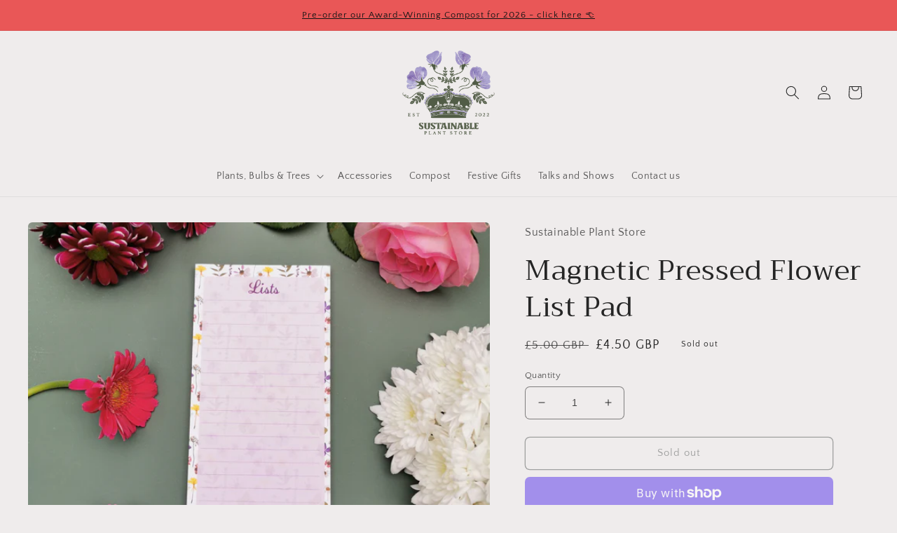

--- FILE ---
content_type: text/html; charset=utf-8
request_url: https://sustainableplantstore.com/products/magnetic-pressed-flower-list-pad
body_size: 31018
content:
<!doctype html>
<html class="no-js" lang="en">
  <head>
    <meta charset="utf-8">
    <meta http-equiv="X-UA-Compatible" content="IE=edge">
    <meta name="viewport" content="width=device-width,initial-scale=1">
    <meta name="theme-color" content="">
    <link rel="canonical" href="https://sustainableplantstore.com/products/magnetic-pressed-flower-list-pad">
    <link rel="preconnect" href="https://cdn.shopify.com" crossorigin><link rel="icon" type="image/png" href="//sustainableplantstore.com/cdn/shop/files/Logo_Files_Purple09.png?crop=center&height=32&v=1663166036&width=32"><link rel="preconnect" href="https://fonts.shopifycdn.com" crossorigin><title>
      Magnetic Pressed Flower List Pad
 &ndash; Sustainable Plant Store</title>

    
      <meta name="description" content="Gone are the day of forgetting anything from the grocery shop again, or panicking about not buying a friends present in time for the big day. This gorgeous DL sized list pad with magnetic strip features a pressed flower design that can be stuck to your fridge and keep your worktops clutter-free without the risk of losi">
    

    

<meta property="og:site_name" content="Sustainable Plant Store">
<meta property="og:url" content="https://sustainableplantstore.com/products/magnetic-pressed-flower-list-pad">
<meta property="og:title" content="Magnetic Pressed Flower List Pad">
<meta property="og:type" content="product">
<meta property="og:description" content="Gone are the day of forgetting anything from the grocery shop again, or panicking about not buying a friends present in time for the big day. This gorgeous DL sized list pad with magnetic strip features a pressed flower design that can be stuck to your fridge and keep your worktops clutter-free without the risk of losi"><meta property="og:image" content="http://sustainableplantstore.com/cdn/shop/products/4.png?v=1665584247">
  <meta property="og:image:secure_url" content="https://sustainableplantstore.com/cdn/shop/products/4.png?v=1665584247">
  <meta property="og:image:width" content="2000">
  <meta property="og:image:height" content="1600"><meta property="og:price:amount" content="4.50">
  <meta property="og:price:currency" content="GBP"><meta name="twitter:card" content="summary_large_image">
<meta name="twitter:title" content="Magnetic Pressed Flower List Pad">
<meta name="twitter:description" content="Gone are the day of forgetting anything from the grocery shop again, or panicking about not buying a friends present in time for the big day. This gorgeous DL sized list pad with magnetic strip features a pressed flower design that can be stuck to your fridge and keep your worktops clutter-free without the risk of losi">


    <script src="//sustainableplantstore.com/cdn/shop/t/5/assets/global.js?v=24850326154503943211656839403" defer="defer"></script>
    <script>window.performance && window.performance.mark && window.performance.mark('shopify.content_for_header.start');</script><meta id="shopify-digital-wallet" name="shopify-digital-wallet" content="/63548817655/digital_wallets/dialog">
<meta name="shopify-checkout-api-token" content="509b76101d589fd48b53ee7139eef120">
<meta id="in-context-paypal-metadata" data-shop-id="63548817655" data-venmo-supported="false" data-environment="production" data-locale="en_US" data-paypal-v4="true" data-currency="GBP">
<link rel="alternate" type="application/json+oembed" href="https://sustainableplantstore.com/products/magnetic-pressed-flower-list-pad.oembed">
<script async="async" src="/checkouts/internal/preloads.js?locale=en-GB"></script>
<link rel="preconnect" href="https://shop.app" crossorigin="anonymous">
<script async="async" src="https://shop.app/checkouts/internal/preloads.js?locale=en-GB&shop_id=63548817655" crossorigin="anonymous"></script>
<script id="apple-pay-shop-capabilities" type="application/json">{"shopId":63548817655,"countryCode":"GB","currencyCode":"GBP","merchantCapabilities":["supports3DS"],"merchantId":"gid:\/\/shopify\/Shop\/63548817655","merchantName":"Sustainable Plant Store","requiredBillingContactFields":["postalAddress","email"],"requiredShippingContactFields":["postalAddress","email"],"shippingType":"shipping","supportedNetworks":["visa","maestro","masterCard","amex","discover","elo"],"total":{"type":"pending","label":"Sustainable Plant Store","amount":"1.00"},"shopifyPaymentsEnabled":true,"supportsSubscriptions":true}</script>
<script id="shopify-features" type="application/json">{"accessToken":"509b76101d589fd48b53ee7139eef120","betas":["rich-media-storefront-analytics"],"domain":"sustainableplantstore.com","predictiveSearch":true,"shopId":63548817655,"locale":"en"}</script>
<script>var Shopify = Shopify || {};
Shopify.shop = "sustainable-plant-store.myshopify.com";
Shopify.locale = "en";
Shopify.currency = {"active":"GBP","rate":"1.0"};
Shopify.country = "GB";
Shopify.theme = {"name":"Craft","id":133847908599,"schema_name":"Craft","schema_version":"4.0.1","theme_store_id":1368,"role":"main"};
Shopify.theme.handle = "null";
Shopify.theme.style = {"id":null,"handle":null};
Shopify.cdnHost = "sustainableplantstore.com/cdn";
Shopify.routes = Shopify.routes || {};
Shopify.routes.root = "/";</script>
<script type="module">!function(o){(o.Shopify=o.Shopify||{}).modules=!0}(window);</script>
<script>!function(o){function n(){var o=[];function n(){o.push(Array.prototype.slice.apply(arguments))}return n.q=o,n}var t=o.Shopify=o.Shopify||{};t.loadFeatures=n(),t.autoloadFeatures=n()}(window);</script>
<script>
  window.ShopifyPay = window.ShopifyPay || {};
  window.ShopifyPay.apiHost = "shop.app\/pay";
  window.ShopifyPay.redirectState = null;
</script>
<script id="shop-js-analytics" type="application/json">{"pageType":"product"}</script>
<script defer="defer" async type="module" src="//sustainableplantstore.com/cdn/shopifycloud/shop-js/modules/v2/client.init-shop-cart-sync_BT-GjEfc.en.esm.js"></script>
<script defer="defer" async type="module" src="//sustainableplantstore.com/cdn/shopifycloud/shop-js/modules/v2/chunk.common_D58fp_Oc.esm.js"></script>
<script defer="defer" async type="module" src="//sustainableplantstore.com/cdn/shopifycloud/shop-js/modules/v2/chunk.modal_xMitdFEc.esm.js"></script>
<script type="module">
  await import("//sustainableplantstore.com/cdn/shopifycloud/shop-js/modules/v2/client.init-shop-cart-sync_BT-GjEfc.en.esm.js");
await import("//sustainableplantstore.com/cdn/shopifycloud/shop-js/modules/v2/chunk.common_D58fp_Oc.esm.js");
await import("//sustainableplantstore.com/cdn/shopifycloud/shop-js/modules/v2/chunk.modal_xMitdFEc.esm.js");

  window.Shopify.SignInWithShop?.initShopCartSync?.({"fedCMEnabled":true,"windoidEnabled":true});

</script>
<script>
  window.Shopify = window.Shopify || {};
  if (!window.Shopify.featureAssets) window.Shopify.featureAssets = {};
  window.Shopify.featureAssets['shop-js'] = {"shop-cart-sync":["modules/v2/client.shop-cart-sync_DZOKe7Ll.en.esm.js","modules/v2/chunk.common_D58fp_Oc.esm.js","modules/v2/chunk.modal_xMitdFEc.esm.js"],"init-fed-cm":["modules/v2/client.init-fed-cm_B6oLuCjv.en.esm.js","modules/v2/chunk.common_D58fp_Oc.esm.js","modules/v2/chunk.modal_xMitdFEc.esm.js"],"shop-cash-offers":["modules/v2/client.shop-cash-offers_D2sdYoxE.en.esm.js","modules/v2/chunk.common_D58fp_Oc.esm.js","modules/v2/chunk.modal_xMitdFEc.esm.js"],"shop-login-button":["modules/v2/client.shop-login-button_QeVjl5Y3.en.esm.js","modules/v2/chunk.common_D58fp_Oc.esm.js","modules/v2/chunk.modal_xMitdFEc.esm.js"],"pay-button":["modules/v2/client.pay-button_DXTOsIq6.en.esm.js","modules/v2/chunk.common_D58fp_Oc.esm.js","modules/v2/chunk.modal_xMitdFEc.esm.js"],"shop-button":["modules/v2/client.shop-button_DQZHx9pm.en.esm.js","modules/v2/chunk.common_D58fp_Oc.esm.js","modules/v2/chunk.modal_xMitdFEc.esm.js"],"avatar":["modules/v2/client.avatar_BTnouDA3.en.esm.js"],"init-windoid":["modules/v2/client.init-windoid_CR1B-cfM.en.esm.js","modules/v2/chunk.common_D58fp_Oc.esm.js","modules/v2/chunk.modal_xMitdFEc.esm.js"],"init-shop-for-new-customer-accounts":["modules/v2/client.init-shop-for-new-customer-accounts_C_vY_xzh.en.esm.js","modules/v2/client.shop-login-button_QeVjl5Y3.en.esm.js","modules/v2/chunk.common_D58fp_Oc.esm.js","modules/v2/chunk.modal_xMitdFEc.esm.js"],"init-shop-email-lookup-coordinator":["modules/v2/client.init-shop-email-lookup-coordinator_BI7n9ZSv.en.esm.js","modules/v2/chunk.common_D58fp_Oc.esm.js","modules/v2/chunk.modal_xMitdFEc.esm.js"],"init-shop-cart-sync":["modules/v2/client.init-shop-cart-sync_BT-GjEfc.en.esm.js","modules/v2/chunk.common_D58fp_Oc.esm.js","modules/v2/chunk.modal_xMitdFEc.esm.js"],"shop-toast-manager":["modules/v2/client.shop-toast-manager_DiYdP3xc.en.esm.js","modules/v2/chunk.common_D58fp_Oc.esm.js","modules/v2/chunk.modal_xMitdFEc.esm.js"],"init-customer-accounts":["modules/v2/client.init-customer-accounts_D9ZNqS-Q.en.esm.js","modules/v2/client.shop-login-button_QeVjl5Y3.en.esm.js","modules/v2/chunk.common_D58fp_Oc.esm.js","modules/v2/chunk.modal_xMitdFEc.esm.js"],"init-customer-accounts-sign-up":["modules/v2/client.init-customer-accounts-sign-up_iGw4briv.en.esm.js","modules/v2/client.shop-login-button_QeVjl5Y3.en.esm.js","modules/v2/chunk.common_D58fp_Oc.esm.js","modules/v2/chunk.modal_xMitdFEc.esm.js"],"shop-follow-button":["modules/v2/client.shop-follow-button_CqMgW2wH.en.esm.js","modules/v2/chunk.common_D58fp_Oc.esm.js","modules/v2/chunk.modal_xMitdFEc.esm.js"],"checkout-modal":["modules/v2/client.checkout-modal_xHeaAweL.en.esm.js","modules/v2/chunk.common_D58fp_Oc.esm.js","modules/v2/chunk.modal_xMitdFEc.esm.js"],"shop-login":["modules/v2/client.shop-login_D91U-Q7h.en.esm.js","modules/v2/chunk.common_D58fp_Oc.esm.js","modules/v2/chunk.modal_xMitdFEc.esm.js"],"lead-capture":["modules/v2/client.lead-capture_BJmE1dJe.en.esm.js","modules/v2/chunk.common_D58fp_Oc.esm.js","modules/v2/chunk.modal_xMitdFEc.esm.js"],"payment-terms":["modules/v2/client.payment-terms_Ci9AEqFq.en.esm.js","modules/v2/chunk.common_D58fp_Oc.esm.js","modules/v2/chunk.modal_xMitdFEc.esm.js"]};
</script>
<script>(function() {
  var isLoaded = false;
  function asyncLoad() {
    if (isLoaded) return;
    isLoaded = true;
    var urls = ["https:\/\/ecommplugins-scripts.trustpilot.com\/v2.1\/js\/header.min.js?settings=eyJrZXkiOiJwS3AzNjB2Q0xvdlhMSnhIIiwicyI6Im5vbmUifQ==\u0026shop=sustainable-plant-store.myshopify.com","https:\/\/ecommplugins-trustboxsettings.trustpilot.com\/sustainable-plant-store.myshopify.com.js?settings=1706223438201\u0026shop=sustainable-plant-store.myshopify.com","https:\/\/widget.trustpilot.com\/bootstrap\/v5\/tp.widget.sync.bootstrap.min.js?shop=sustainable-plant-store.myshopify.com"];
    for (var i = 0; i < urls.length; i++) {
      var s = document.createElement('script');
      s.type = 'text/javascript';
      s.async = true;
      s.src = urls[i];
      var x = document.getElementsByTagName('script')[0];
      x.parentNode.insertBefore(s, x);
    }
  };
  if(window.attachEvent) {
    window.attachEvent('onload', asyncLoad);
  } else {
    window.addEventListener('load', asyncLoad, false);
  }
})();</script>
<script id="__st">var __st={"a":63548817655,"offset":0,"reqid":"c34be8a2-7890-469f-880e-a4722c7cfdfb-1769278361","pageurl":"sustainableplantstore.com\/products\/magnetic-pressed-flower-list-pad","u":"3a2d7deccd02","p":"product","rtyp":"product","rid":7808619184375};</script>
<script>window.ShopifyPaypalV4VisibilityTracking = true;</script>
<script id="captcha-bootstrap">!function(){'use strict';const t='contact',e='account',n='new_comment',o=[[t,t],['blogs',n],['comments',n],[t,'customer']],c=[[e,'customer_login'],[e,'guest_login'],[e,'recover_customer_password'],[e,'create_customer']],r=t=>t.map((([t,e])=>`form[action*='/${t}']:not([data-nocaptcha='true']) input[name='form_type'][value='${e}']`)).join(','),a=t=>()=>t?[...document.querySelectorAll(t)].map((t=>t.form)):[];function s(){const t=[...o],e=r(t);return a(e)}const i='password',u='form_key',d=['recaptcha-v3-token','g-recaptcha-response','h-captcha-response',i],f=()=>{try{return window.sessionStorage}catch{return}},m='__shopify_v',_=t=>t.elements[u];function p(t,e,n=!1){try{const o=window.sessionStorage,c=JSON.parse(o.getItem(e)),{data:r}=function(t){const{data:e,action:n}=t;return t[m]||n?{data:e,action:n}:{data:t,action:n}}(c);for(const[e,n]of Object.entries(r))t.elements[e]&&(t.elements[e].value=n);n&&o.removeItem(e)}catch(o){console.error('form repopulation failed',{error:o})}}const l='form_type',E='cptcha';function T(t){t.dataset[E]=!0}const w=window,h=w.document,L='Shopify',v='ce_forms',y='captcha';let A=!1;((t,e)=>{const n=(g='f06e6c50-85a8-45c8-87d0-21a2b65856fe',I='https://cdn.shopify.com/shopifycloud/storefront-forms-hcaptcha/ce_storefront_forms_captcha_hcaptcha.v1.5.2.iife.js',D={infoText:'Protected by hCaptcha',privacyText:'Privacy',termsText:'Terms'},(t,e,n)=>{const o=w[L][v],c=o.bindForm;if(c)return c(t,g,e,D).then(n);var r;o.q.push([[t,g,e,D],n]),r=I,A||(h.body.append(Object.assign(h.createElement('script'),{id:'captcha-provider',async:!0,src:r})),A=!0)});var g,I,D;w[L]=w[L]||{},w[L][v]=w[L][v]||{},w[L][v].q=[],w[L][y]=w[L][y]||{},w[L][y].protect=function(t,e){n(t,void 0,e),T(t)},Object.freeze(w[L][y]),function(t,e,n,w,h,L){const[v,y,A,g]=function(t,e,n){const i=e?o:[],u=t?c:[],d=[...i,...u],f=r(d),m=r(i),_=r(d.filter((([t,e])=>n.includes(e))));return[a(f),a(m),a(_),s()]}(w,h,L),I=t=>{const e=t.target;return e instanceof HTMLFormElement?e:e&&e.form},D=t=>v().includes(t);t.addEventListener('submit',(t=>{const e=I(t);if(!e)return;const n=D(e)&&!e.dataset.hcaptchaBound&&!e.dataset.recaptchaBound,o=_(e),c=g().includes(e)&&(!o||!o.value);(n||c)&&t.preventDefault(),c&&!n&&(function(t){try{if(!f())return;!function(t){const e=f();if(!e)return;const n=_(t);if(!n)return;const o=n.value;o&&e.removeItem(o)}(t);const e=Array.from(Array(32),(()=>Math.random().toString(36)[2])).join('');!function(t,e){_(t)||t.append(Object.assign(document.createElement('input'),{type:'hidden',name:u})),t.elements[u].value=e}(t,e),function(t,e){const n=f();if(!n)return;const o=[...t.querySelectorAll(`input[type='${i}']`)].map((({name:t})=>t)),c=[...d,...o],r={};for(const[a,s]of new FormData(t).entries())c.includes(a)||(r[a]=s);n.setItem(e,JSON.stringify({[m]:1,action:t.action,data:r}))}(t,e)}catch(e){console.error('failed to persist form',e)}}(e),e.submit())}));const S=(t,e)=>{t&&!t.dataset[E]&&(n(t,e.some((e=>e===t))),T(t))};for(const o of['focusin','change'])t.addEventListener(o,(t=>{const e=I(t);D(e)&&S(e,y())}));const B=e.get('form_key'),M=e.get(l),P=B&&M;t.addEventListener('DOMContentLoaded',(()=>{const t=y();if(P)for(const e of t)e.elements[l].value===M&&p(e,B);[...new Set([...A(),...v().filter((t=>'true'===t.dataset.shopifyCaptcha))])].forEach((e=>S(e,t)))}))}(h,new URLSearchParams(w.location.search),n,t,e,['guest_login'])})(!0,!0)}();</script>
<script integrity="sha256-4kQ18oKyAcykRKYeNunJcIwy7WH5gtpwJnB7kiuLZ1E=" data-source-attribution="shopify.loadfeatures" defer="defer" src="//sustainableplantstore.com/cdn/shopifycloud/storefront/assets/storefront/load_feature-a0a9edcb.js" crossorigin="anonymous"></script>
<script crossorigin="anonymous" defer="defer" src="//sustainableplantstore.com/cdn/shopifycloud/storefront/assets/shopify_pay/storefront-65b4c6d7.js?v=20250812"></script>
<script data-source-attribution="shopify.dynamic_checkout.dynamic.init">var Shopify=Shopify||{};Shopify.PaymentButton=Shopify.PaymentButton||{isStorefrontPortableWallets:!0,init:function(){window.Shopify.PaymentButton.init=function(){};var t=document.createElement("script");t.src="https://sustainableplantstore.com/cdn/shopifycloud/portable-wallets/latest/portable-wallets.en.js",t.type="module",document.head.appendChild(t)}};
</script>
<script data-source-attribution="shopify.dynamic_checkout.buyer_consent">
  function portableWalletsHideBuyerConsent(e){var t=document.getElementById("shopify-buyer-consent"),n=document.getElementById("shopify-subscription-policy-button");t&&n&&(t.classList.add("hidden"),t.setAttribute("aria-hidden","true"),n.removeEventListener("click",e))}function portableWalletsShowBuyerConsent(e){var t=document.getElementById("shopify-buyer-consent"),n=document.getElementById("shopify-subscription-policy-button");t&&n&&(t.classList.remove("hidden"),t.removeAttribute("aria-hidden"),n.addEventListener("click",e))}window.Shopify?.PaymentButton&&(window.Shopify.PaymentButton.hideBuyerConsent=portableWalletsHideBuyerConsent,window.Shopify.PaymentButton.showBuyerConsent=portableWalletsShowBuyerConsent);
</script>
<script>
  function portableWalletsCleanup(e){e&&e.src&&console.error("Failed to load portable wallets script "+e.src);var t=document.querySelectorAll("shopify-accelerated-checkout .shopify-payment-button__skeleton, shopify-accelerated-checkout-cart .wallet-cart-button__skeleton"),e=document.getElementById("shopify-buyer-consent");for(let e=0;e<t.length;e++)t[e].remove();e&&e.remove()}function portableWalletsNotLoadedAsModule(e){e instanceof ErrorEvent&&"string"==typeof e.message&&e.message.includes("import.meta")&&"string"==typeof e.filename&&e.filename.includes("portable-wallets")&&(window.removeEventListener("error",portableWalletsNotLoadedAsModule),window.Shopify.PaymentButton.failedToLoad=e,"loading"===document.readyState?document.addEventListener("DOMContentLoaded",window.Shopify.PaymentButton.init):window.Shopify.PaymentButton.init())}window.addEventListener("error",portableWalletsNotLoadedAsModule);
</script>

<script type="module" src="https://sustainableplantstore.com/cdn/shopifycloud/portable-wallets/latest/portable-wallets.en.js" onError="portableWalletsCleanup(this)" crossorigin="anonymous"></script>
<script nomodule>
  document.addEventListener("DOMContentLoaded", portableWalletsCleanup);
</script>

<link id="shopify-accelerated-checkout-styles" rel="stylesheet" media="screen" href="https://sustainableplantstore.com/cdn/shopifycloud/portable-wallets/latest/accelerated-checkout-backwards-compat.css" crossorigin="anonymous">
<style id="shopify-accelerated-checkout-cart">
        #shopify-buyer-consent {
  margin-top: 1em;
  display: inline-block;
  width: 100%;
}

#shopify-buyer-consent.hidden {
  display: none;
}

#shopify-subscription-policy-button {
  background: none;
  border: none;
  padding: 0;
  text-decoration: underline;
  font-size: inherit;
  cursor: pointer;
}

#shopify-subscription-policy-button::before {
  box-shadow: none;
}

      </style>
<script id="sections-script" data-sections="product-recommendations,header,footer" defer="defer" src="//sustainableplantstore.com/cdn/shop/t/5/compiled_assets/scripts.js?v=330"></script>
<script>window.performance && window.performance.mark && window.performance.mark('shopify.content_for_header.end');</script>


    <style data-shopify>
      @font-face {
  font-family: "Quattrocento Sans";
  font-weight: 400;
  font-style: normal;
  font-display: swap;
  src: url("//sustainableplantstore.com/cdn/fonts/quattrocento_sans/quattrocentosans_n4.ce5e9bf514e68f53bdd875976847cf755c702eaa.woff2") format("woff2"),
       url("//sustainableplantstore.com/cdn/fonts/quattrocento_sans/quattrocentosans_n4.44bbfb57d228eb8bb083d1f98e7d96e16137abce.woff") format("woff");
}

      @font-face {
  font-family: "Quattrocento Sans";
  font-weight: 700;
  font-style: normal;
  font-display: swap;
  src: url("//sustainableplantstore.com/cdn/fonts/quattrocento_sans/quattrocentosans_n7.bdda9092621b2e3b4284b12e8f0c092969b176c1.woff2") format("woff2"),
       url("//sustainableplantstore.com/cdn/fonts/quattrocento_sans/quattrocentosans_n7.3f8ab2a91343269966c4aa4831bcd588e7ce07b9.woff") format("woff");
}

      @font-face {
  font-family: "Quattrocento Sans";
  font-weight: 400;
  font-style: italic;
  font-display: swap;
  src: url("//sustainableplantstore.com/cdn/fonts/quattrocento_sans/quattrocentosans_i4.4f70b1e78f59fa1468e3436ab863ff0bf71e71bb.woff2") format("woff2"),
       url("//sustainableplantstore.com/cdn/fonts/quattrocento_sans/quattrocentosans_i4.b695efef5d957af404945574b7239740f79b899f.woff") format("woff");
}

      @font-face {
  font-family: "Quattrocento Sans";
  font-weight: 700;
  font-style: italic;
  font-display: swap;
  src: url("//sustainableplantstore.com/cdn/fonts/quattrocento_sans/quattrocentosans_i7.49d754c8032546c24062cf385f8660abbb11ef1e.woff2") format("woff2"),
       url("//sustainableplantstore.com/cdn/fonts/quattrocento_sans/quattrocentosans_i7.567b0b818999022d5a9ccb99542d8ff8cdb497df.woff") format("woff");
}

      @font-face {
  font-family: Trirong;
  font-weight: 400;
  font-style: normal;
  font-display: swap;
  src: url("//sustainableplantstore.com/cdn/fonts/trirong/trirong_n4.46b40419aaa69bf77077c3108d75dad5a0318d4b.woff2") format("woff2"),
       url("//sustainableplantstore.com/cdn/fonts/trirong/trirong_n4.97753898e63cd7e164ad614681eba2c7fe577190.woff") format("woff");
}


      :root {
        --font-body-family: "Quattrocento Sans", sans-serif;
        --font-body-style: normal;
        --font-body-weight: 400;
        --font-body-weight-bold: 700;

        --font-heading-family: Trirong, serif;
        --font-heading-style: normal;
        --font-heading-weight: 400;

        --font-body-scale: 1.0;
        --font-heading-scale: 1.0;

        --color-base-text: 37, 37, 37;
        --color-shadow: 37, 37, 37;
        --color-base-background-1: 239, 236, 236;
        --color-base-background-2: 255, 255, 255;
        --color-base-solid-button-labels: 239, 236, 236;
        --color-base-outline-button-labels: 80, 86, 85;
        --color-base-accent-1: 26, 105, 27;
        --color-base-accent-2: 63, 81, 71;
        --payment-terms-background-color: #EFECEC;

        --gradient-base-background-1: #EFECEC;
        --gradient-base-background-2: #FFFFFF;
        --gradient-base-accent-1: #1a691b;
        --gradient-base-accent-2: #3F5147;

        --media-padding: px;
        --media-border-opacity: 0.1;
        --media-border-width: 0px;
        --media-radius: 6px;
        --media-shadow-opacity: 0.0;
        --media-shadow-horizontal-offset: 0px;
        --media-shadow-vertical-offset: 0px;
        --media-shadow-blur-radius: 5px;
        --media-shadow-visible: 0;

        --page-width: 160rem;
        --page-width-margin: 0rem;

        --card-image-padding: 0.0rem;
        --card-corner-radius: 0.6rem;
        --card-text-alignment: left;
        --card-border-width: 0.1rem;
        --card-border-opacity: 0.1;
        --card-shadow-opacity: 0.0;
        --card-shadow-visible: 0;
        --card-shadow-horizontal-offset: 0.0rem;
        --card-shadow-vertical-offset: 0.4rem;
        --card-shadow-blur-radius: 0.5rem;

        --badge-corner-radius: 0.6rem;

        --popup-border-width: 0px;
        --popup-border-opacity: 0.5;
        --popup-corner-radius: 6px;
        --popup-shadow-opacity: 0.0;
        --popup-shadow-horizontal-offset: 0px;
        --popup-shadow-vertical-offset: 4px;
        --popup-shadow-blur-radius: 5px;

        --drawer-border-width: 1px;
        --drawer-border-opacity: 0.1;
        --drawer-shadow-opacity: 0.0;
        --drawer-shadow-horizontal-offset: 0px;
        --drawer-shadow-vertical-offset: 4px;
        --drawer-shadow-blur-radius: 5px;

        --spacing-sections-desktop: 0px;
        --spacing-sections-mobile: 0px;

        --grid-desktop-vertical-spacing: 20px;
        --grid-desktop-horizontal-spacing: 20px;
        --grid-mobile-vertical-spacing: 10px;
        --grid-mobile-horizontal-spacing: 10px;

        --text-boxes-border-opacity: 0.1;
        --text-boxes-border-width: 0px;
        --text-boxes-radius: 6px;
        --text-boxes-shadow-opacity: 0.0;
        --text-boxes-shadow-visible: 0;
        --text-boxes-shadow-horizontal-offset: 0px;
        --text-boxes-shadow-vertical-offset: 4px;
        --text-boxes-shadow-blur-radius: 5px;

        --buttons-radius: 6px;
        --buttons-radius-outset: 7px;
        --buttons-border-width: 1px;
        --buttons-border-opacity: 1.0;
        --buttons-shadow-opacity: 0.0;
        --buttons-shadow-visible: 0;
        --buttons-shadow-horizontal-offset: 0px;
        --buttons-shadow-vertical-offset: 4px;
        --buttons-shadow-blur-radius: 5px;
        --buttons-border-offset: 0.3px;

        --inputs-radius: 6px;
        --inputs-border-width: 1px;
        --inputs-border-opacity: 0.55;
        --inputs-shadow-opacity: 0.0;
        --inputs-shadow-horizontal-offset: 0px;
        --inputs-margin-offset: 0px;
        --inputs-shadow-vertical-offset: 4px;
        --inputs-shadow-blur-radius: 5px;
        --inputs-radius-outset: 7px;

        --variant-pills-radius: 40px;
        --variant-pills-border-width: 1px;
        --variant-pills-border-opacity: 0.55;
        --variant-pills-shadow-opacity: 0.0;
        --variant-pills-shadow-horizontal-offset: 0px;
        --variant-pills-shadow-vertical-offset: 4px;
        --variant-pills-shadow-blur-radius: 5px;
      }

      *,
      *::before,
      *::after {
        box-sizing: inherit;
      }

      html {
        box-sizing: border-box;
        font-size: calc(var(--font-body-scale) * 62.5%);
        height: 100%;
      }

      body {
        display: grid;
        grid-template-rows: auto auto 1fr auto;
        grid-template-columns: 100%;
        min-height: 100%;
        margin: 0;
        font-size: 1.5rem;
        letter-spacing: 0.06rem;
        line-height: calc(1 + 0.8 / var(--font-body-scale));
        font-family: var(--font-body-family);
        font-style: var(--font-body-style);
        font-weight: var(--font-body-weight);
      }

      @media screen and (min-width: 750px) {
        body {
          font-size: 1.6rem;
        }
      }
    </style>

    <link href="//sustainableplantstore.com/cdn/shop/t/5/assets/base.css?v=110625658734576993481662638489" rel="stylesheet" type="text/css" media="all" />
<link rel="preload" as="font" href="//sustainableplantstore.com/cdn/fonts/quattrocento_sans/quattrocentosans_n4.ce5e9bf514e68f53bdd875976847cf755c702eaa.woff2" type="font/woff2" crossorigin><link rel="preload" as="font" href="//sustainableplantstore.com/cdn/fonts/trirong/trirong_n4.46b40419aaa69bf77077c3108d75dad5a0318d4b.woff2" type="font/woff2" crossorigin><script>document.documentElement.className = document.documentElement.className.replace('no-js', 'js');
    if (Shopify.designMode) {
      document.documentElement.classList.add('shopify-design-mode');
    }
    </script>
  <link href="https://monorail-edge.shopifysvc.com" rel="dns-prefetch">
<script>(function(){if ("sendBeacon" in navigator && "performance" in window) {try {var session_token_from_headers = performance.getEntriesByType('navigation')[0].serverTiming.find(x => x.name == '_s').description;} catch {var session_token_from_headers = undefined;}var session_cookie_matches = document.cookie.match(/_shopify_s=([^;]*)/);var session_token_from_cookie = session_cookie_matches && session_cookie_matches.length === 2 ? session_cookie_matches[1] : "";var session_token = session_token_from_headers || session_token_from_cookie || "";function handle_abandonment_event(e) {var entries = performance.getEntries().filter(function(entry) {return /monorail-edge.shopifysvc.com/.test(entry.name);});if (!window.abandonment_tracked && entries.length === 0) {window.abandonment_tracked = true;var currentMs = Date.now();var navigation_start = performance.timing.navigationStart;var payload = {shop_id: 63548817655,url: window.location.href,navigation_start,duration: currentMs - navigation_start,session_token,page_type: "product"};window.navigator.sendBeacon("https://monorail-edge.shopifysvc.com/v1/produce", JSON.stringify({schema_id: "online_store_buyer_site_abandonment/1.1",payload: payload,metadata: {event_created_at_ms: currentMs,event_sent_at_ms: currentMs}}));}}window.addEventListener('pagehide', handle_abandonment_event);}}());</script>
<script id="web-pixels-manager-setup">(function e(e,d,r,n,o){if(void 0===o&&(o={}),!Boolean(null===(a=null===(i=window.Shopify)||void 0===i?void 0:i.analytics)||void 0===a?void 0:a.replayQueue)){var i,a;window.Shopify=window.Shopify||{};var t=window.Shopify;t.analytics=t.analytics||{};var s=t.analytics;s.replayQueue=[],s.publish=function(e,d,r){return s.replayQueue.push([e,d,r]),!0};try{self.performance.mark("wpm:start")}catch(e){}var l=function(){var e={modern:/Edge?\/(1{2}[4-9]|1[2-9]\d|[2-9]\d{2}|\d{4,})\.\d+(\.\d+|)|Firefox\/(1{2}[4-9]|1[2-9]\d|[2-9]\d{2}|\d{4,})\.\d+(\.\d+|)|Chrom(ium|e)\/(9{2}|\d{3,})\.\d+(\.\d+|)|(Maci|X1{2}).+ Version\/(15\.\d+|(1[6-9]|[2-9]\d|\d{3,})\.\d+)([,.]\d+|)( \(\w+\)|)( Mobile\/\w+|) Safari\/|Chrome.+OPR\/(9{2}|\d{3,})\.\d+\.\d+|(CPU[ +]OS|iPhone[ +]OS|CPU[ +]iPhone|CPU IPhone OS|CPU iPad OS)[ +]+(15[._]\d+|(1[6-9]|[2-9]\d|\d{3,})[._]\d+)([._]\d+|)|Android:?[ /-](13[3-9]|1[4-9]\d|[2-9]\d{2}|\d{4,})(\.\d+|)(\.\d+|)|Android.+Firefox\/(13[5-9]|1[4-9]\d|[2-9]\d{2}|\d{4,})\.\d+(\.\d+|)|Android.+Chrom(ium|e)\/(13[3-9]|1[4-9]\d|[2-9]\d{2}|\d{4,})\.\d+(\.\d+|)|SamsungBrowser\/([2-9]\d|\d{3,})\.\d+/,legacy:/Edge?\/(1[6-9]|[2-9]\d|\d{3,})\.\d+(\.\d+|)|Firefox\/(5[4-9]|[6-9]\d|\d{3,})\.\d+(\.\d+|)|Chrom(ium|e)\/(5[1-9]|[6-9]\d|\d{3,})\.\d+(\.\d+|)([\d.]+$|.*Safari\/(?![\d.]+ Edge\/[\d.]+$))|(Maci|X1{2}).+ Version\/(10\.\d+|(1[1-9]|[2-9]\d|\d{3,})\.\d+)([,.]\d+|)( \(\w+\)|)( Mobile\/\w+|) Safari\/|Chrome.+OPR\/(3[89]|[4-9]\d|\d{3,})\.\d+\.\d+|(CPU[ +]OS|iPhone[ +]OS|CPU[ +]iPhone|CPU IPhone OS|CPU iPad OS)[ +]+(10[._]\d+|(1[1-9]|[2-9]\d|\d{3,})[._]\d+)([._]\d+|)|Android:?[ /-](13[3-9]|1[4-9]\d|[2-9]\d{2}|\d{4,})(\.\d+|)(\.\d+|)|Mobile Safari.+OPR\/([89]\d|\d{3,})\.\d+\.\d+|Android.+Firefox\/(13[5-9]|1[4-9]\d|[2-9]\d{2}|\d{4,})\.\d+(\.\d+|)|Android.+Chrom(ium|e)\/(13[3-9]|1[4-9]\d|[2-9]\d{2}|\d{4,})\.\d+(\.\d+|)|Android.+(UC? ?Browser|UCWEB|U3)[ /]?(15\.([5-9]|\d{2,})|(1[6-9]|[2-9]\d|\d{3,})\.\d+)\.\d+|SamsungBrowser\/(5\.\d+|([6-9]|\d{2,})\.\d+)|Android.+MQ{2}Browser\/(14(\.(9|\d{2,})|)|(1[5-9]|[2-9]\d|\d{3,})(\.\d+|))(\.\d+|)|K[Aa][Ii]OS\/(3\.\d+|([4-9]|\d{2,})\.\d+)(\.\d+|)/},d=e.modern,r=e.legacy,n=navigator.userAgent;return n.match(d)?"modern":n.match(r)?"legacy":"unknown"}(),u="modern"===l?"modern":"legacy",c=(null!=n?n:{modern:"",legacy:""})[u],f=function(e){return[e.baseUrl,"/wpm","/b",e.hashVersion,"modern"===e.buildTarget?"m":"l",".js"].join("")}({baseUrl:d,hashVersion:r,buildTarget:u}),m=function(e){var d=e.version,r=e.bundleTarget,n=e.surface,o=e.pageUrl,i=e.monorailEndpoint;return{emit:function(e){var a=e.status,t=e.errorMsg,s=(new Date).getTime(),l=JSON.stringify({metadata:{event_sent_at_ms:s},events:[{schema_id:"web_pixels_manager_load/3.1",payload:{version:d,bundle_target:r,page_url:o,status:a,surface:n,error_msg:t},metadata:{event_created_at_ms:s}}]});if(!i)return console&&console.warn&&console.warn("[Web Pixels Manager] No Monorail endpoint provided, skipping logging."),!1;try{return self.navigator.sendBeacon.bind(self.navigator)(i,l)}catch(e){}var u=new XMLHttpRequest;try{return u.open("POST",i,!0),u.setRequestHeader("Content-Type","text/plain"),u.send(l),!0}catch(e){return console&&console.warn&&console.warn("[Web Pixels Manager] Got an unhandled error while logging to Monorail."),!1}}}}({version:r,bundleTarget:l,surface:e.surface,pageUrl:self.location.href,monorailEndpoint:e.monorailEndpoint});try{o.browserTarget=l,function(e){var d=e.src,r=e.async,n=void 0===r||r,o=e.onload,i=e.onerror,a=e.sri,t=e.scriptDataAttributes,s=void 0===t?{}:t,l=document.createElement("script"),u=document.querySelector("head"),c=document.querySelector("body");if(l.async=n,l.src=d,a&&(l.integrity=a,l.crossOrigin="anonymous"),s)for(var f in s)if(Object.prototype.hasOwnProperty.call(s,f))try{l.dataset[f]=s[f]}catch(e){}if(o&&l.addEventListener("load",o),i&&l.addEventListener("error",i),u)u.appendChild(l);else{if(!c)throw new Error("Did not find a head or body element to append the script");c.appendChild(l)}}({src:f,async:!0,onload:function(){if(!function(){var e,d;return Boolean(null===(d=null===(e=window.Shopify)||void 0===e?void 0:e.analytics)||void 0===d?void 0:d.initialized)}()){var d=window.webPixelsManager.init(e)||void 0;if(d){var r=window.Shopify.analytics;r.replayQueue.forEach((function(e){var r=e[0],n=e[1],o=e[2];d.publishCustomEvent(r,n,o)})),r.replayQueue=[],r.publish=d.publishCustomEvent,r.visitor=d.visitor,r.initialized=!0}}},onerror:function(){return m.emit({status:"failed",errorMsg:"".concat(f," has failed to load")})},sri:function(e){var d=/^sha384-[A-Za-z0-9+/=]+$/;return"string"==typeof e&&d.test(e)}(c)?c:"",scriptDataAttributes:o}),m.emit({status:"loading"})}catch(e){m.emit({status:"failed",errorMsg:(null==e?void 0:e.message)||"Unknown error"})}}})({shopId: 63548817655,storefrontBaseUrl: "https://sustainableplantstore.com",extensionsBaseUrl: "https://extensions.shopifycdn.com/cdn/shopifycloud/web-pixels-manager",monorailEndpoint: "https://monorail-edge.shopifysvc.com/unstable/produce_batch",surface: "storefront-renderer",enabledBetaFlags: ["2dca8a86"],webPixelsConfigList: [{"id":"1736507779","configuration":"{\"config\":\"{\\\"pixel_id\\\":\\\"AW-16899958371\\\",\\\"google_tag_ids\\\":[\\\"AW-16899958371\\\"],\\\"target_country\\\":\\\"ZZ\\\",\\\"gtag_events\\\":[{\\\"type\\\":\\\"search\\\",\\\"action_label\\\":\\\"AW-16899958371\\\/kI2hCJrBnaoaEOPMw_o-\\\"},{\\\"type\\\":\\\"begin_checkout\\\",\\\"action_label\\\":\\\"AW-16899958371\\\/Ek7rCMSsnaoaEOPMw_o-\\\"},{\\\"type\\\":\\\"view_item\\\",\\\"action_label\\\":\\\"AW-16899958371\\\/gN7kCJfBnaoaEOPMw_o-\\\"},{\\\"type\\\":\\\"purchase\\\",\\\"action_label\\\":\\\"AW-16899958371\\\/vbTGCMGsnaoaEOPMw_o-\\\"},{\\\"type\\\":\\\"page_view\\\",\\\"action_label\\\":\\\"AW-16899958371\\\/DBeYCJTBnaoaEOPMw_o-\\\"},{\\\"type\\\":\\\"add_payment_info\\\",\\\"action_label\\\":\\\"AW-16899958371\\\/JGjUCJ3BnaoaEOPMw_o-\\\"},{\\\"type\\\":\\\"add_to_cart\\\",\\\"action_label\\\":\\\"AW-16899958371\\\/opZnCJHBnaoaEOPMw_o-\\\"}],\\\"enable_monitoring_mode\\\":false}\"}","eventPayloadVersion":"v1","runtimeContext":"OPEN","scriptVersion":"b2a88bafab3e21179ed38636efcd8a93","type":"APP","apiClientId":1780363,"privacyPurposes":[],"dataSharingAdjustments":{"protectedCustomerApprovalScopes":["read_customer_address","read_customer_email","read_customer_name","read_customer_personal_data","read_customer_phone"]}},{"id":"shopify-app-pixel","configuration":"{}","eventPayloadVersion":"v1","runtimeContext":"STRICT","scriptVersion":"0450","apiClientId":"shopify-pixel","type":"APP","privacyPurposes":["ANALYTICS","MARKETING"]},{"id":"shopify-custom-pixel","eventPayloadVersion":"v1","runtimeContext":"LAX","scriptVersion":"0450","apiClientId":"shopify-pixel","type":"CUSTOM","privacyPurposes":["ANALYTICS","MARKETING"]}],isMerchantRequest: false,initData: {"shop":{"name":"Sustainable Plant Store","paymentSettings":{"currencyCode":"GBP"},"myshopifyDomain":"sustainable-plant-store.myshopify.com","countryCode":"GB","storefrontUrl":"https:\/\/sustainableplantstore.com"},"customer":null,"cart":null,"checkout":null,"productVariants":[{"price":{"amount":4.5,"currencyCode":"GBP"},"product":{"title":"Magnetic Pressed Flower List Pad","vendor":"Sustainable Plant Store","id":"7808619184375","untranslatedTitle":"Magnetic Pressed Flower List Pad","url":"\/products\/magnetic-pressed-flower-list-pad","type":"List Pad"},"id":"43440105816311","image":{"src":"\/\/sustainableplantstore.com\/cdn\/shop\/products\/4.png?v=1665584247"},"sku":"HAR016","title":"Default Title","untranslatedTitle":"Default Title"}],"purchasingCompany":null},},"https://sustainableplantstore.com/cdn","fcfee988w5aeb613cpc8e4bc33m6693e112",{"modern":"","legacy":""},{"shopId":"63548817655","storefrontBaseUrl":"https:\/\/sustainableplantstore.com","extensionBaseUrl":"https:\/\/extensions.shopifycdn.com\/cdn\/shopifycloud\/web-pixels-manager","surface":"storefront-renderer","enabledBetaFlags":"[\"2dca8a86\"]","isMerchantRequest":"false","hashVersion":"fcfee988w5aeb613cpc8e4bc33m6693e112","publish":"custom","events":"[[\"page_viewed\",{}],[\"product_viewed\",{\"productVariant\":{\"price\":{\"amount\":4.5,\"currencyCode\":\"GBP\"},\"product\":{\"title\":\"Magnetic Pressed Flower List Pad\",\"vendor\":\"Sustainable Plant Store\",\"id\":\"7808619184375\",\"untranslatedTitle\":\"Magnetic Pressed Flower List Pad\",\"url\":\"\/products\/magnetic-pressed-flower-list-pad\",\"type\":\"List Pad\"},\"id\":\"43440105816311\",\"image\":{\"src\":\"\/\/sustainableplantstore.com\/cdn\/shop\/products\/4.png?v=1665584247\"},\"sku\":\"HAR016\",\"title\":\"Default Title\",\"untranslatedTitle\":\"Default Title\"}}]]"});</script><script>
  window.ShopifyAnalytics = window.ShopifyAnalytics || {};
  window.ShopifyAnalytics.meta = window.ShopifyAnalytics.meta || {};
  window.ShopifyAnalytics.meta.currency = 'GBP';
  var meta = {"product":{"id":7808619184375,"gid":"gid:\/\/shopify\/Product\/7808619184375","vendor":"Sustainable Plant Store","type":"List Pad","handle":"magnetic-pressed-flower-list-pad","variants":[{"id":43440105816311,"price":450,"name":"Magnetic Pressed Flower List Pad","public_title":null,"sku":"HAR016"}],"remote":false},"page":{"pageType":"product","resourceType":"product","resourceId":7808619184375,"requestId":"c34be8a2-7890-469f-880e-a4722c7cfdfb-1769278361"}};
  for (var attr in meta) {
    window.ShopifyAnalytics.meta[attr] = meta[attr];
  }
</script>
<script class="analytics">
  (function () {
    var customDocumentWrite = function(content) {
      var jquery = null;

      if (window.jQuery) {
        jquery = window.jQuery;
      } else if (window.Checkout && window.Checkout.$) {
        jquery = window.Checkout.$;
      }

      if (jquery) {
        jquery('body').append(content);
      }
    };

    var hasLoggedConversion = function(token) {
      if (token) {
        return document.cookie.indexOf('loggedConversion=' + token) !== -1;
      }
      return false;
    }

    var setCookieIfConversion = function(token) {
      if (token) {
        var twoMonthsFromNow = new Date(Date.now());
        twoMonthsFromNow.setMonth(twoMonthsFromNow.getMonth() + 2);

        document.cookie = 'loggedConversion=' + token + '; expires=' + twoMonthsFromNow;
      }
    }

    var trekkie = window.ShopifyAnalytics.lib = window.trekkie = window.trekkie || [];
    if (trekkie.integrations) {
      return;
    }
    trekkie.methods = [
      'identify',
      'page',
      'ready',
      'track',
      'trackForm',
      'trackLink'
    ];
    trekkie.factory = function(method) {
      return function() {
        var args = Array.prototype.slice.call(arguments);
        args.unshift(method);
        trekkie.push(args);
        return trekkie;
      };
    };
    for (var i = 0; i < trekkie.methods.length; i++) {
      var key = trekkie.methods[i];
      trekkie[key] = trekkie.factory(key);
    }
    trekkie.load = function(config) {
      trekkie.config = config || {};
      trekkie.config.initialDocumentCookie = document.cookie;
      var first = document.getElementsByTagName('script')[0];
      var script = document.createElement('script');
      script.type = 'text/javascript';
      script.onerror = function(e) {
        var scriptFallback = document.createElement('script');
        scriptFallback.type = 'text/javascript';
        scriptFallback.onerror = function(error) {
                var Monorail = {
      produce: function produce(monorailDomain, schemaId, payload) {
        var currentMs = new Date().getTime();
        var event = {
          schema_id: schemaId,
          payload: payload,
          metadata: {
            event_created_at_ms: currentMs,
            event_sent_at_ms: currentMs
          }
        };
        return Monorail.sendRequest("https://" + monorailDomain + "/v1/produce", JSON.stringify(event));
      },
      sendRequest: function sendRequest(endpointUrl, payload) {
        // Try the sendBeacon API
        if (window && window.navigator && typeof window.navigator.sendBeacon === 'function' && typeof window.Blob === 'function' && !Monorail.isIos12()) {
          var blobData = new window.Blob([payload], {
            type: 'text/plain'
          });

          if (window.navigator.sendBeacon(endpointUrl, blobData)) {
            return true;
          } // sendBeacon was not successful

        } // XHR beacon

        var xhr = new XMLHttpRequest();

        try {
          xhr.open('POST', endpointUrl);
          xhr.setRequestHeader('Content-Type', 'text/plain');
          xhr.send(payload);
        } catch (e) {
          console.log(e);
        }

        return false;
      },
      isIos12: function isIos12() {
        return window.navigator.userAgent.lastIndexOf('iPhone; CPU iPhone OS 12_') !== -1 || window.navigator.userAgent.lastIndexOf('iPad; CPU OS 12_') !== -1;
      }
    };
    Monorail.produce('monorail-edge.shopifysvc.com',
      'trekkie_storefront_load_errors/1.1',
      {shop_id: 63548817655,
      theme_id: 133847908599,
      app_name: "storefront",
      context_url: window.location.href,
      source_url: "//sustainableplantstore.com/cdn/s/trekkie.storefront.8d95595f799fbf7e1d32231b9a28fd43b70c67d3.min.js"});

        };
        scriptFallback.async = true;
        scriptFallback.src = '//sustainableplantstore.com/cdn/s/trekkie.storefront.8d95595f799fbf7e1d32231b9a28fd43b70c67d3.min.js';
        first.parentNode.insertBefore(scriptFallback, first);
      };
      script.async = true;
      script.src = '//sustainableplantstore.com/cdn/s/trekkie.storefront.8d95595f799fbf7e1d32231b9a28fd43b70c67d3.min.js';
      first.parentNode.insertBefore(script, first);
    };
    trekkie.load(
      {"Trekkie":{"appName":"storefront","development":false,"defaultAttributes":{"shopId":63548817655,"isMerchantRequest":null,"themeId":133847908599,"themeCityHash":"8552908840070657856","contentLanguage":"en","currency":"GBP","eventMetadataId":"124182e7-3564-4f26-bc70-326ca87ef9d4"},"isServerSideCookieWritingEnabled":true,"monorailRegion":"shop_domain","enabledBetaFlags":["65f19447"]},"Session Attribution":{},"S2S":{"facebookCapiEnabled":false,"source":"trekkie-storefront-renderer","apiClientId":580111}}
    );

    var loaded = false;
    trekkie.ready(function() {
      if (loaded) return;
      loaded = true;

      window.ShopifyAnalytics.lib = window.trekkie;

      var originalDocumentWrite = document.write;
      document.write = customDocumentWrite;
      try { window.ShopifyAnalytics.merchantGoogleAnalytics.call(this); } catch(error) {};
      document.write = originalDocumentWrite;

      window.ShopifyAnalytics.lib.page(null,{"pageType":"product","resourceType":"product","resourceId":7808619184375,"requestId":"c34be8a2-7890-469f-880e-a4722c7cfdfb-1769278361","shopifyEmitted":true});

      var match = window.location.pathname.match(/checkouts\/(.+)\/(thank_you|post_purchase)/)
      var token = match? match[1]: undefined;
      if (!hasLoggedConversion(token)) {
        setCookieIfConversion(token);
        window.ShopifyAnalytics.lib.track("Viewed Product",{"currency":"GBP","variantId":43440105816311,"productId":7808619184375,"productGid":"gid:\/\/shopify\/Product\/7808619184375","name":"Magnetic Pressed Flower List Pad","price":"4.50","sku":"HAR016","brand":"Sustainable Plant Store","variant":null,"category":"List Pad","nonInteraction":true,"remote":false},undefined,undefined,{"shopifyEmitted":true});
      window.ShopifyAnalytics.lib.track("monorail:\/\/trekkie_storefront_viewed_product\/1.1",{"currency":"GBP","variantId":43440105816311,"productId":7808619184375,"productGid":"gid:\/\/shopify\/Product\/7808619184375","name":"Magnetic Pressed Flower List Pad","price":"4.50","sku":"HAR016","brand":"Sustainable Plant Store","variant":null,"category":"List Pad","nonInteraction":true,"remote":false,"referer":"https:\/\/sustainableplantstore.com\/products\/magnetic-pressed-flower-list-pad"});
      }
    });


        var eventsListenerScript = document.createElement('script');
        eventsListenerScript.async = true;
        eventsListenerScript.src = "//sustainableplantstore.com/cdn/shopifycloud/storefront/assets/shop_events_listener-3da45d37.js";
        document.getElementsByTagName('head')[0].appendChild(eventsListenerScript);

})();</script>
<script
  defer
  src="https://sustainableplantstore.com/cdn/shopifycloud/perf-kit/shopify-perf-kit-3.0.4.min.js"
  data-application="storefront-renderer"
  data-shop-id="63548817655"
  data-render-region="gcp-us-east1"
  data-page-type="product"
  data-theme-instance-id="133847908599"
  data-theme-name="Craft"
  data-theme-version="4.0.1"
  data-monorail-region="shop_domain"
  data-resource-timing-sampling-rate="10"
  data-shs="true"
  data-shs-beacon="true"
  data-shs-export-with-fetch="true"
  data-shs-logs-sample-rate="1"
  data-shs-beacon-endpoint="https://sustainableplantstore.com/api/collect"
></script>
</head>

  <!-- Google tag (gtag.js) -->
<script async src="https://www.googletagmanager.com/gtag/js?id=AW-16899958371"></script>
<script>
  window.dataLayer = window.dataLayer || [];
  function gtag(){dataLayer.push(arguments);}
  gtag('js', new Date());

  gtag('config', 'AW-16899958371');
</script>

  <body class="gradient">
    <a class="skip-to-content-link button visually-hidden" href="#MainContent">
      Skip to content
    </a><div id="shopify-section-announcement-bar" class="shopify-section">
  
  <style>
    .announcement-bar {
      background-color: #E95757!important;
    float: left;
    width: 100%;
      text-align:center;
      
    }
    .announcement-bar p {
      padding:10px 0;
      font-size: 13px;
      margin:0 !important;
    }
    .announcement-bar__message,
    .announcement-bar--link {
      color: #161616;
    }
    .announcement-bar--link:hover, 
    .announcement-bar--link:hover .announcement-bar__message {
      color: #2dad09 !important;
    }
    body {
      position:relative;
      top: 0px !important;
    }
  </style>

  
    <a href="/products/eazygrowcompost" class="announcement-bar announcement-bar--link">
      

      
      
      
      
      
      
      
      
      
      
      <p class="announcement-bar__message">Pre-order our Award-Winning Compost for 2026 - click here 👈</p>

      
    </a>
  

  


<style>
  
</style>


</div>
    <div id="shopify-section-header" class="shopify-section section-header"><link rel="stylesheet" href="//sustainableplantstore.com/cdn/shop/t/5/assets/component-list-menu.css?v=151968516119678728991656839407" media="print" onload="this.media='all'">
<link rel="stylesheet" href="//sustainableplantstore.com/cdn/shop/t/5/assets/component-search.css?v=96455689198851321781656839392" media="print" onload="this.media='all'">
<link rel="stylesheet" href="//sustainableplantstore.com/cdn/shop/t/5/assets/component-menu-drawer.css?v=182311192829367774911656839396" media="print" onload="this.media='all'">
<link rel="stylesheet" href="//sustainableplantstore.com/cdn/shop/t/5/assets/component-cart-notification.css?v=119852831333870967341656839389" media="print" onload="this.media='all'">
<link rel="stylesheet" href="//sustainableplantstore.com/cdn/shop/t/5/assets/component-cart-items.css?v=23917223812499722491656839421" media="print" onload="this.media='all'"><link rel="stylesheet" href="//sustainableplantstore.com/cdn/shop/t/5/assets/component-mega-menu.css?v=177496590996265276461656839420" media="print" onload="this.media='all'">
  <noscript><link href="//sustainableplantstore.com/cdn/shop/t/5/assets/component-mega-menu.css?v=177496590996265276461656839420" rel="stylesheet" type="text/css" media="all" /></noscript><noscript><link href="//sustainableplantstore.com/cdn/shop/t/5/assets/component-list-menu.css?v=151968516119678728991656839407" rel="stylesheet" type="text/css" media="all" /></noscript>
<noscript><link href="//sustainableplantstore.com/cdn/shop/t/5/assets/component-search.css?v=96455689198851321781656839392" rel="stylesheet" type="text/css" media="all" /></noscript>
<noscript><link href="//sustainableplantstore.com/cdn/shop/t/5/assets/component-menu-drawer.css?v=182311192829367774911656839396" rel="stylesheet" type="text/css" media="all" /></noscript>
<noscript><link href="//sustainableplantstore.com/cdn/shop/t/5/assets/component-cart-notification.css?v=119852831333870967341656839389" rel="stylesheet" type="text/css" media="all" /></noscript>
<noscript><link href="//sustainableplantstore.com/cdn/shop/t/5/assets/component-cart-items.css?v=23917223812499722491656839421" rel="stylesheet" type="text/css" media="all" /></noscript>

<style>
  header-drawer {
    justify-self: start;
    margin-left: -1.2rem;
  }

  .header__heading-logo {
    max-width: 160px;
  }

  @media screen and (min-width: 990px) {
    header-drawer {
      display: none;
    }
  }

  .menu-drawer-container {
    display: flex;
  }

  .list-menu {
    list-style: none;
    padding: 0;
    margin: 0;
  }

  .list-menu--inline {
    display: inline-flex;
    flex-wrap: wrap;
  }

  summary.list-menu__item {
    padding-right: 2.7rem;
  }

  .list-menu__item {
    display: flex;
    align-items: center;
    line-height: calc(1 + 0.3 / var(--font-body-scale));
  }

  .list-menu__item--link {
    text-decoration: none;
    padding-bottom: 1rem;
    padding-top: 1rem;
    line-height: calc(1 + 0.8 / var(--font-body-scale));
  }

  @media screen and (min-width: 750px) {
    .list-menu__item--link {
      padding-bottom: 0.5rem;
      padding-top: 0.5rem;
    }
  }
</style><style data-shopify>.header {
    padding-top: 0px;
    padding-bottom: 4px;
  }

  .section-header {
    margin-bottom: 0px;
  }

  @media screen and (min-width: 750px) {
    .section-header {
      margin-bottom: 0px;
    }
  }

  @media screen and (min-width: 990px) {
    .header {
      padding-top: 0px;
      padding-bottom: 8px;
    }
  }</style><script src="//sustainableplantstore.com/cdn/shop/t/5/assets/details-disclosure.js?v=153497636716254413831656839416" defer="defer"></script>
<script src="//sustainableplantstore.com/cdn/shop/t/5/assets/details-modal.js?v=4511761896672669691656839416" defer="defer"></script>
<script src="//sustainableplantstore.com/cdn/shop/t/5/assets/cart-notification.js?v=31179948596492670111656839395" defer="defer"></script><svg xmlns="http://www.w3.org/2000/svg" class="hidden">
  <symbol id="icon-search" viewbox="0 0 18 19" fill="none">
    <path fill-rule="evenodd" clip-rule="evenodd" d="M11.03 11.68A5.784 5.784 0 112.85 3.5a5.784 5.784 0 018.18 8.18zm.26 1.12a6.78 6.78 0 11.72-.7l5.4 5.4a.5.5 0 11-.71.7l-5.41-5.4z" fill="currentColor"/>
  </symbol>

  <symbol id="icon-close" class="icon icon-close" fill="none" viewBox="0 0 18 17">
    <path d="M.865 15.978a.5.5 0 00.707.707l7.433-7.431 7.579 7.282a.501.501 0 00.846-.37.5.5 0 00-.153-.351L9.712 8.546l7.417-7.416a.5.5 0 10-.707-.708L8.991 7.853 1.413.573a.5.5 0 10-.693.72l7.563 7.268-7.418 7.417z" fill="currentColor">
  </symbol>
</svg>
<sticky-header class="header-wrapper color-background-1 gradient header-wrapper--border-bottom">
  <header class="header header--top-center page-width header--has-menu"><header-drawer data-breakpoint="tablet">
        <details id="Details-menu-drawer-container" class="menu-drawer-container">
          <summary class="header__icon header__icon--menu header__icon--summary link focus-inset" aria-label="Menu">
            <span>
              <svg xmlns="http://www.w3.org/2000/svg" aria-hidden="true" focusable="false" role="presentation" class="icon icon-hamburger" fill="none" viewBox="0 0 18 16">
  <path d="M1 .5a.5.5 0 100 1h15.71a.5.5 0 000-1H1zM.5 8a.5.5 0 01.5-.5h15.71a.5.5 0 010 1H1A.5.5 0 01.5 8zm0 7a.5.5 0 01.5-.5h15.71a.5.5 0 010 1H1a.5.5 0 01-.5-.5z" fill="currentColor">
</svg>

              <svg xmlns="http://www.w3.org/2000/svg" aria-hidden="true" focusable="false" role="presentation" class="icon icon-close" fill="none" viewBox="0 0 18 17">
  <path d="M.865 15.978a.5.5 0 00.707.707l7.433-7.431 7.579 7.282a.501.501 0 00.846-.37.5.5 0 00-.153-.351L9.712 8.546l7.417-7.416a.5.5 0 10-.707-.708L8.991 7.853 1.413.573a.5.5 0 10-.693.72l7.563 7.268-7.418 7.417z" fill="currentColor">
</svg>

            </span>
          </summary>
          <div id="menu-drawer" class="gradient menu-drawer motion-reduce" tabindex="-1">
            <div class="menu-drawer__inner-container">
              <div class="menu-drawer__navigation-container">
                <nav class="menu-drawer__navigation">
                  <ul class="menu-drawer__menu has-submenu list-menu" role="list"><li><details id="Details-menu-drawer-menu-item-1">
                            <summary class="menu-drawer__menu-item list-menu__item link link--text focus-inset">
                              Plants, Bulbs &amp; Trees
                              <svg viewBox="0 0 14 10" fill="none" aria-hidden="true" focusable="false" role="presentation" class="icon icon-arrow" xmlns="http://www.w3.org/2000/svg">
  <path fill-rule="evenodd" clip-rule="evenodd" d="M8.537.808a.5.5 0 01.817-.162l4 4a.5.5 0 010 .708l-4 4a.5.5 0 11-.708-.708L11.793 5.5H1a.5.5 0 010-1h10.793L8.646 1.354a.5.5 0 01-.109-.546z" fill="currentColor">
</svg>

                              <svg aria-hidden="true" focusable="false" role="presentation" class="icon icon-caret" viewBox="0 0 10 6">
  <path fill-rule="evenodd" clip-rule="evenodd" d="M9.354.646a.5.5 0 00-.708 0L5 4.293 1.354.646a.5.5 0 00-.708.708l4 4a.5.5 0 00.708 0l4-4a.5.5 0 000-.708z" fill="currentColor">
</svg>

                            </summary>
                            <div id="link-Plants, Bulbs &amp; Trees" class="menu-drawer__submenu has-submenu gradient motion-reduce" tabindex="-1">
                              <div class="menu-drawer__inner-submenu">
                                <button class="menu-drawer__close-button link link--text focus-inset" aria-expanded="true">
                                  <svg viewBox="0 0 14 10" fill="none" aria-hidden="true" focusable="false" role="presentation" class="icon icon-arrow" xmlns="http://www.w3.org/2000/svg">
  <path fill-rule="evenodd" clip-rule="evenodd" d="M8.537.808a.5.5 0 01.817-.162l4 4a.5.5 0 010 .708l-4 4a.5.5 0 11-.708-.708L11.793 5.5H1a.5.5 0 010-1h10.793L8.646 1.354a.5.5 0 01-.109-.546z" fill="currentColor">
</svg>

                                  Plants, Bulbs &amp; Trees
                                </button>
                                <ul class="menu-drawer__menu list-menu" role="list" tabindex="-1"><li><details id="Details-menu-drawer-submenu-1">
                                          <summary class="menu-drawer__menu-item link link--text list-menu__item focus-inset">
                                            Plants
                                            <svg viewBox="0 0 14 10" fill="none" aria-hidden="true" focusable="false" role="presentation" class="icon icon-arrow" xmlns="http://www.w3.org/2000/svg">
  <path fill-rule="evenodd" clip-rule="evenodd" d="M8.537.808a.5.5 0 01.817-.162l4 4a.5.5 0 010 .708l-4 4a.5.5 0 11-.708-.708L11.793 5.5H1a.5.5 0 010-1h10.793L8.646 1.354a.5.5 0 01-.109-.546z" fill="currentColor">
</svg>

                                            <svg aria-hidden="true" focusable="false" role="presentation" class="icon icon-caret" viewBox="0 0 10 6">
  <path fill-rule="evenodd" clip-rule="evenodd" d="M9.354.646a.5.5 0 00-.708 0L5 4.293 1.354.646a.5.5 0 00-.708.708l4 4a.5.5 0 00.708 0l4-4a.5.5 0 000-.708z" fill="currentColor">
</svg>

                                          </summary>
                                          <div id="childlink-Plants" class="menu-drawer__submenu has-submenu gradient motion-reduce">
                                            <button class="menu-drawer__close-button link link--text focus-inset" aria-expanded="true">
                                              <svg viewBox="0 0 14 10" fill="none" aria-hidden="true" focusable="false" role="presentation" class="icon icon-arrow" xmlns="http://www.w3.org/2000/svg">
  <path fill-rule="evenodd" clip-rule="evenodd" d="M8.537.808a.5.5 0 01.817-.162l4 4a.5.5 0 010 .708l-4 4a.5.5 0 11-.708-.708L11.793 5.5H1a.5.5 0 010-1h10.793L8.646 1.354a.5.5 0 01-.109-.546z" fill="currentColor">
</svg>

                                              Plants
                                            </button>
                                            <ul class="menu-drawer__menu list-menu" role="list" tabindex="-1"><li>
                                                  <a href="/collections/perfect-for-pollinators/Plants" class="menu-drawer__menu-item link link--text list-menu__item focus-inset">
                                                    Plants for Pollinators 
                                                  </a>
                                                </li><li>
                                                  <a href="/collections/low-allergen-plants/plants" class="menu-drawer__menu-item link link--text list-menu__item focus-inset">
                                                    Low-Allergy
                                                  </a>
                                                </li><li>
                                                  <a href="/collections/drought-tolerant/plants" class="menu-drawer__menu-item link link--text list-menu__item focus-inset">
                                                    Drought Tolerant
                                                  </a>
                                                </li><li>
                                                  <a href="/collections/rhs-agm-winners/plants" class="menu-drawer__menu-item link link--text list-menu__item focus-inset">
                                                    RHS AGM Winners
                                                  </a>
                                                </li></ul>
                                          </div>
                                        </details></li><li><details id="Details-menu-drawer-submenu-2">
                                          <summary class="menu-drawer__menu-item link link--text list-menu__item focus-inset">
                                            Bulbs
                                            <svg viewBox="0 0 14 10" fill="none" aria-hidden="true" focusable="false" role="presentation" class="icon icon-arrow" xmlns="http://www.w3.org/2000/svg">
  <path fill-rule="evenodd" clip-rule="evenodd" d="M8.537.808a.5.5 0 01.817-.162l4 4a.5.5 0 010 .708l-4 4a.5.5 0 11-.708-.708L11.793 5.5H1a.5.5 0 010-1h10.793L8.646 1.354a.5.5 0 01-.109-.546z" fill="currentColor">
</svg>

                                            <svg aria-hidden="true" focusable="false" role="presentation" class="icon icon-caret" viewBox="0 0 10 6">
  <path fill-rule="evenodd" clip-rule="evenodd" d="M9.354.646a.5.5 0 00-.708 0L5 4.293 1.354.646a.5.5 0 00-.708.708l4 4a.5.5 0 00.708 0l4-4a.5.5 0 000-.708z" fill="currentColor">
</svg>

                                          </summary>
                                          <div id="childlink-Bulbs" class="menu-drawer__submenu has-submenu gradient motion-reduce">
                                            <button class="menu-drawer__close-button link link--text focus-inset" aria-expanded="true">
                                              <svg viewBox="0 0 14 10" fill="none" aria-hidden="true" focusable="false" role="presentation" class="icon icon-arrow" xmlns="http://www.w3.org/2000/svg">
  <path fill-rule="evenodd" clip-rule="evenodd" d="M8.537.808a.5.5 0 01.817-.162l4 4a.5.5 0 010 .708l-4 4a.5.5 0 11-.708-.708L11.793 5.5H1a.5.5 0 010-1h10.793L8.646 1.354a.5.5 0 01-.109-.546z" fill="currentColor">
</svg>

                                              Bulbs
                                            </button>
                                            <ul class="menu-drawer__menu list-menu" role="list" tabindex="-1"><li>
                                                  <a href="/collections/snowdrops" class="menu-drawer__menu-item link link--text list-menu__item focus-inset">
                                                    Galanthus
                                                  </a>
                                                </li></ul>
                                          </div>
                                        </details></li><li><a href="/collections/trees" class="menu-drawer__menu-item link link--text list-menu__item focus-inset">
                                          Trees
                                        </a></li></ul>
                              </div>
                            </div>
                          </details></li><li><a href="/collections/frontpage" class="menu-drawer__menu-item list-menu__item link link--text focus-inset">
                            Accessories
                          </a></li><li><a href="/collections/compost" class="menu-drawer__menu-item list-menu__item link link--text focus-inset">
                            Compost
                          </a></li><li><a href="/collections/christmas-1" class="menu-drawer__menu-item list-menu__item link link--text focus-inset">
                            Festive Gifts
                          </a></li><li><a href="/pages/talks" class="menu-drawer__menu-item list-menu__item link link--text focus-inset">
                            Talks and Shows
                          </a></li><li><a href="/pages/contact" class="menu-drawer__menu-item list-menu__item link link--text focus-inset">
                            Contact us
                          </a></li></ul>
                </nav>
                <div class="menu-drawer__utility-links"><a href="/account/login" class="menu-drawer__account link focus-inset h5">
                      <svg xmlns="http://www.w3.org/2000/svg" aria-hidden="true" focusable="false" role="presentation" class="icon icon-account" fill="none" viewBox="0 0 18 19">
  <path fill-rule="evenodd" clip-rule="evenodd" d="M6 4.5a3 3 0 116 0 3 3 0 01-6 0zm3-4a4 4 0 100 8 4 4 0 000-8zm5.58 12.15c1.12.82 1.83 2.24 1.91 4.85H1.51c.08-2.6.79-4.03 1.9-4.85C4.66 11.75 6.5 11.5 9 11.5s4.35.26 5.58 1.15zM9 10.5c-2.5 0-4.65.24-6.17 1.35C1.27 12.98.5 14.93.5 18v.5h17V18c0-3.07-.77-5.02-2.33-6.15-1.52-1.1-3.67-1.35-6.17-1.35z" fill="currentColor">
</svg>

Log in</a><ul class="list list-social list-unstyled" role="list"><li class="list-social__item">
                        <a href="https://www.instagram.com/sustainableplantstore/" class="list-social__link link"><svg aria-hidden="true" focusable="false" role="presentation" class="icon icon-instagram" viewBox="0 0 18 18">
  <path fill="currentColor" d="M8.77 1.58c2.34 0 2.62.01 3.54.05.86.04 1.32.18 1.63.3.41.17.7.35 1.01.66.3.3.5.6.65 1 .12.32.27.78.3 1.64.05.92.06 1.2.06 3.54s-.01 2.62-.05 3.54a4.79 4.79 0 01-.3 1.63c-.17.41-.35.7-.66 1.01-.3.3-.6.5-1.01.66-.31.12-.77.26-1.63.3-.92.04-1.2.05-3.54.05s-2.62 0-3.55-.05a4.79 4.79 0 01-1.62-.3c-.42-.16-.7-.35-1.01-.66-.31-.3-.5-.6-.66-1a4.87 4.87 0 01-.3-1.64c-.04-.92-.05-1.2-.05-3.54s0-2.62.05-3.54c.04-.86.18-1.32.3-1.63.16-.41.35-.7.66-1.01.3-.3.6-.5 1-.65.32-.12.78-.27 1.63-.3.93-.05 1.2-.06 3.55-.06zm0-1.58C6.39 0 6.09.01 5.15.05c-.93.04-1.57.2-2.13.4-.57.23-1.06.54-1.55 1.02C1 1.96.7 2.45.46 3.02c-.22.56-.37 1.2-.4 2.13C0 6.1 0 6.4 0 8.77s.01 2.68.05 3.61c.04.94.2 1.57.4 2.13.23.58.54 1.07 1.02 1.56.49.48.98.78 1.55 1.01.56.22 1.2.37 2.13.4.94.05 1.24.06 3.62.06 2.39 0 2.68-.01 3.62-.05.93-.04 1.57-.2 2.13-.41a4.27 4.27 0 001.55-1.01c.49-.49.79-.98 1.01-1.56.22-.55.37-1.19.41-2.13.04-.93.05-1.23.05-3.61 0-2.39 0-2.68-.05-3.62a6.47 6.47 0 00-.4-2.13 4.27 4.27 0 00-1.02-1.55A4.35 4.35 0 0014.52.46a6.43 6.43 0 00-2.13-.41A69 69 0 008.77 0z"/>
  <path fill="currentColor" d="M8.8 4a4.5 4.5 0 100 9 4.5 4.5 0 000-9zm0 7.43a2.92 2.92 0 110-5.85 2.92 2.92 0 010 5.85zM13.43 5a1.05 1.05 0 100-2.1 1.05 1.05 0 000 2.1z">
</svg>
<span class="visually-hidden">Instagram</span>
                        </a>
                      </li></ul>
                </div>
              </div>
            </div>
          </div>
        </details>
      </header-drawer><details-modal class="header__search">
        <details>
          <summary class="header__icon header__icon--search header__icon--summary link focus-inset modal__toggle" aria-haspopup="dialog" aria-label="Search">
            <span>
              <svg class="modal__toggle-open icon icon-search" aria-hidden="true" focusable="false" role="presentation">
                <use href="#icon-search">
              </svg>
              <svg class="modal__toggle-close icon icon-close" aria-hidden="true" focusable="false" role="presentation">
                <use href="#icon-close">
              </svg>
            </span>
          </summary>
          <div class="search-modal modal__content gradient" role="dialog" aria-modal="true" aria-label="Search">
            <div class="modal-overlay"></div>
            <div class="search-modal__content search-modal__content-bottom" tabindex="-1"><form action="/search" method="get" role="search" class="search search-modal__form">
                  <div class="field">
                    <input class="search__input field__input"
                      id="Search-In-Modal-1"
                      type="search"
                      name="q"
                      value=""
                      placeholder="Search">
                    <label class="field__label" for="Search-In-Modal-1">Search</label>
                    <input type="hidden" name="options[prefix]" value="last">
                    <button class="search__button field__button" aria-label="Search">
                      <svg class="icon icon-search" aria-hidden="true" focusable="false" role="presentation">
                        <use href="#icon-search">
                      </svg>
                    </button>
                  </div></form><button type="button" class="modal__close-button link link--text focus-inset" aria-label="Close">
                <svg class="icon icon-close" aria-hidden="true" focusable="false" role="presentation">
                  <use href="#icon-close">
                </svg>
              </button>
            </div>
          </div>
        </details>
      </details-modal><a href="/" class="header__heading-link link link--text focus-inset"><img src="//sustainableplantstore.com/cdn/shop/files/Logo_Files_Purple09.png?v=1663166036" alt="Sustainable Plant Store" srcset="//sustainableplantstore.com/cdn/shop/files/Logo_Files_Purple09.png?v=1663166036&amp;width=50 50w, //sustainableplantstore.com/cdn/shop/files/Logo_Files_Purple09.png?v=1663166036&amp;width=100 100w, //sustainableplantstore.com/cdn/shop/files/Logo_Files_Purple09.png?v=1663166036&amp;width=150 150w, //sustainableplantstore.com/cdn/shop/files/Logo_Files_Purple09.png?v=1663166036&amp;width=200 200w, //sustainableplantstore.com/cdn/shop/files/Logo_Files_Purple09.png?v=1663166036&amp;width=250 250w, //sustainableplantstore.com/cdn/shop/files/Logo_Files_Purple09.png?v=1663166036&amp;width=300 300w, //sustainableplantstore.com/cdn/shop/files/Logo_Files_Purple09.png?v=1663166036&amp;width=400 400w, //sustainableplantstore.com/cdn/shop/files/Logo_Files_Purple09.png?v=1663166036&amp;width=500 500w" width="160" height="160.0" class="header__heading-logo">
</a><nav class="header__inline-menu">
          <ul class="list-menu list-menu--inline" role="list"><li><header-menu>
                    <details id="Details-HeaderMenu-1" class="mega-menu">
                      <summary class="header__menu-item list-menu__item link focus-inset">
                        <span>Plants, Bulbs &amp; Trees</span>
                        <svg aria-hidden="true" focusable="false" role="presentation" class="icon icon-caret" viewBox="0 0 10 6">
  <path fill-rule="evenodd" clip-rule="evenodd" d="M9.354.646a.5.5 0 00-.708 0L5 4.293 1.354.646a.5.5 0 00-.708.708l4 4a.5.5 0 00.708 0l4-4a.5.5 0 000-.708z" fill="currentColor">
</svg>

                      </summary>
                      <div id="MegaMenu-Content-1" class="mega-menu__content gradient motion-reduce global-settings-popup" tabindex="-1">
                        <ul class="mega-menu__list page-width" role="list"><li>
                              <a href="/collections/plants" class="mega-menu__link mega-menu__link--level-2 link">
                                Plants
                              </a><ul class="list-unstyled" role="list"><li>
                                      <a href="/collections/perfect-for-pollinators/Plants" class="mega-menu__link link">
                                        Plants for Pollinators 
                                      </a>
                                    </li><li>
                                      <a href="/collections/low-allergen-plants/plants" class="mega-menu__link link">
                                        Low-Allergy
                                      </a>
                                    </li><li>
                                      <a href="/collections/drought-tolerant/plants" class="mega-menu__link link">
                                        Drought Tolerant
                                      </a>
                                    </li><li>
                                      <a href="/collections/rhs-agm-winners/plants" class="mega-menu__link link">
                                        RHS AGM Winners
                                      </a>
                                    </li></ul></li><li>
                              <a href="/collections/snowdrops" class="mega-menu__link mega-menu__link--level-2 link">
                                Bulbs
                              </a><ul class="list-unstyled" role="list"><li>
                                      <a href="/collections/snowdrops" class="mega-menu__link link">
                                        Galanthus
                                      </a>
                                    </li></ul></li><li>
                              <a href="/collections/trees" class="mega-menu__link mega-menu__link--level-2 link">
                                Trees
                              </a></li></ul>
                      </div>
                    </details>
                  </header-menu></li><li><a href="/collections/frontpage" class="header__menu-item header__menu-item list-menu__item link link--text focus-inset">
                    <span>Accessories</span>
                  </a></li><li><a href="/collections/compost" class="header__menu-item header__menu-item list-menu__item link link--text focus-inset">
                    <span>Compost</span>
                  </a></li><li><a href="/collections/christmas-1" class="header__menu-item header__menu-item list-menu__item link link--text focus-inset">
                    <span>Festive Gifts</span>
                  </a></li><li><a href="/pages/talks" class="header__menu-item header__menu-item list-menu__item link link--text focus-inset">
                    <span>Talks and Shows</span>
                  </a></li><li><a href="/pages/contact" class="header__menu-item header__menu-item list-menu__item link link--text focus-inset">
                    <span>Contact us</span>
                  </a></li></ul>
        </nav><div class="header__icons">
      <details-modal class="header__search">
        <details>
          <summary class="header__icon header__icon--search header__icon--summary link focus-inset modal__toggle" aria-haspopup="dialog" aria-label="Search">
            <span>
              <svg class="modal__toggle-open icon icon-search" aria-hidden="true" focusable="false" role="presentation">
                <use href="#icon-search">
              </svg>
              <svg class="modal__toggle-close icon icon-close" aria-hidden="true" focusable="false" role="presentation">
                <use href="#icon-close">
              </svg>
            </span>
          </summary>
          <div class="search-modal modal__content gradient" role="dialog" aria-modal="true" aria-label="Search">
            <div class="modal-overlay"></div>
            <div class="search-modal__content search-modal__content-bottom" tabindex="-1"><form action="/search" method="get" role="search" class="search search-modal__form">
                  <div class="field">
                    <input class="search__input field__input"
                      id="Search-In-Modal"
                      type="search"
                      name="q"
                      value=""
                      placeholder="Search">
                    <label class="field__label" for="Search-In-Modal">Search</label>
                    <input type="hidden" name="options[prefix]" value="last">
                    <button class="search__button field__button" aria-label="Search">
                      <svg class="icon icon-search" aria-hidden="true" focusable="false" role="presentation">
                        <use href="#icon-search">
                      </svg>
                    </button>
                  </div></form><button type="button" class="search-modal__close-button modal__close-button link link--text focus-inset" aria-label="Close">
                <svg class="icon icon-close" aria-hidden="true" focusable="false" role="presentation">
                  <use href="#icon-close">
                </svg>
              </button>
            </div>
          </div>
        </details>
      </details-modal><a href="/account/login" class="header__icon header__icon--account link focus-inset small-hide">
          <svg xmlns="http://www.w3.org/2000/svg" aria-hidden="true" focusable="false" role="presentation" class="icon icon-account" fill="none" viewBox="0 0 18 19">
  <path fill-rule="evenodd" clip-rule="evenodd" d="M6 4.5a3 3 0 116 0 3 3 0 01-6 0zm3-4a4 4 0 100 8 4 4 0 000-8zm5.58 12.15c1.12.82 1.83 2.24 1.91 4.85H1.51c.08-2.6.79-4.03 1.9-4.85C4.66 11.75 6.5 11.5 9 11.5s4.35.26 5.58 1.15zM9 10.5c-2.5 0-4.65.24-6.17 1.35C1.27 12.98.5 14.93.5 18v.5h17V18c0-3.07-.77-5.02-2.33-6.15-1.52-1.1-3.67-1.35-6.17-1.35z" fill="currentColor">
</svg>

          <span class="visually-hidden">Log in</span>
        </a><a href="/cart" class="header__icon header__icon--cart link focus-inset" id="cart-icon-bubble"><svg class="icon icon-cart-empty" aria-hidden="true" focusable="false" role="presentation" xmlns="http://www.w3.org/2000/svg" viewBox="0 0 40 40" fill="none">
  <path d="m15.75 11.8h-3.16l-.77 11.6a5 5 0 0 0 4.99 5.34h7.38a5 5 0 0 0 4.99-5.33l-.78-11.61zm0 1h-2.22l-.71 10.67a4 4 0 0 0 3.99 4.27h7.38a4 4 0 0 0 4-4.27l-.72-10.67h-2.22v.63a4.75 4.75 0 1 1 -9.5 0zm8.5 0h-7.5v.63a3.75 3.75 0 1 0 7.5 0z" fill="currentColor" fill-rule="evenodd"/>
</svg>
<span class="visually-hidden">Cart</span></a>
    </div>
  </header>
</sticky-header>

<cart-notification>
  <div class="cart-notification-wrapper page-width">
    <div id="cart-notification" class="cart-notification focus-inset color-background-1 gradient" aria-modal="true" aria-label="Item added to your cart" role="dialog" tabindex="-1">
      <div class="cart-notification__header">
        <h2 class="cart-notification__heading caption-large text-body"><svg class="icon icon-checkmark color-foreground-text" aria-hidden="true" focusable="false" xmlns="http://www.w3.org/2000/svg" viewBox="0 0 12 9" fill="none">
  <path fill-rule="evenodd" clip-rule="evenodd" d="M11.35.643a.5.5 0 01.006.707l-6.77 6.886a.5.5 0 01-.719-.006L.638 4.845a.5.5 0 11.724-.69l2.872 3.011 6.41-6.517a.5.5 0 01.707-.006h-.001z" fill="currentColor"/>
</svg>
Item added to your cart</h2>
        <button type="button" class="cart-notification__close modal__close-button link link--text focus-inset" aria-label="Close">
          <svg class="icon icon-close" aria-hidden="true" focusable="false"><use href="#icon-close"></svg>
        </button>
      </div>
      <div id="cart-notification-product" class="cart-notification-product"></div>
      <div class="cart-notification__links">
        <a href="/cart" id="cart-notification-button" class="button button--secondary button--full-width"></a>
        <form action="/cart" method="post" id="cart-notification-form">
          <button class="button button--primary button--full-width" name="checkout">Check out</button>
        </form>
        <button type="button" class="link button-label">Continue shopping</button>
      </div>
    </div>
  </div>
</cart-notification>
<style data-shopify>
  .cart-notification {
     display: none;
  }
</style>


<script type="application/ld+json">
  {
    "@context": "http://schema.org",
    "@type": "Organization",
    "name": "Sustainable Plant Store",
    
      "logo": "https:\/\/sustainableplantstore.com\/cdn\/shop\/files\/Logo_Files_Purple09.png?v=1663166036\u0026width=2000",
    
    "sameAs": [
      "",
      "",
      "",
      "https:\/\/www.instagram.com\/sustainableplantstore\/",
      "",
      "",
      "",
      "",
      ""
    ],
    "url": "https:\/\/sustainableplantstore.com"
  }
</script>
</div>   
      
    <main id="MainContent" class="content-for-layout focus-none" role="main" tabindex="-1">
      <section id="shopify-section-template--16206137032951__main" class="shopify-section section"><section id="MainProduct-template--16206137032951__main" class="page-width section-template--16206137032951__main-padding" data-section="template--16206137032951__main">
  <link href="//sustainableplantstore.com/cdn/shop/t/5/assets/section-main-product.css?v=46268500185129980601656839388" rel="stylesheet" type="text/css" media="all" />
  <link href="//sustainableplantstore.com/cdn/shop/t/5/assets/component-accordion.css?v=180964204318874863811656839388" rel="stylesheet" type="text/css" media="all" />
  <link href="//sustainableplantstore.com/cdn/shop/t/5/assets/component-price.css?v=112673864592427438181656839396" rel="stylesheet" type="text/css" media="all" />
  <link href="//sustainableplantstore.com/cdn/shop/t/5/assets/component-rte.css?v=69919436638515329781656839418" rel="stylesheet" type="text/css" media="all" />
  <link href="//sustainableplantstore.com/cdn/shop/t/5/assets/component-slider.css?v=95971316053212773771656839398" rel="stylesheet" type="text/css" media="all" />
  <link href="//sustainableplantstore.com/cdn/shop/t/5/assets/component-rating.css?v=24573085263941240431656839414" rel="stylesheet" type="text/css" media="all" />
  <link href="//sustainableplantstore.com/cdn/shop/t/5/assets/component-loading-overlay.css?v=167310470843593579841656839424" rel="stylesheet" type="text/css" media="all" />
  <link href="//sustainableplantstore.com/cdn/shop/t/5/assets/component-deferred-media.css?v=105211437941697141201656839413" rel="stylesheet" type="text/css" media="all" />
<style data-shopify>.section-template--16206137032951__main-padding {
      padding-top: 27px;
      padding-bottom: 27px;
    }

    @media screen and (min-width: 750px) {
      .section-template--16206137032951__main-padding {
        padding-top: 36px;
        padding-bottom: 36px;
      }
    }</style><script src="//sustainableplantstore.com/cdn/shop/t/5/assets/product-form.js?v=24702737604959294451656839390" defer="defer"></script><div class="product product--medium product--stacked grid grid--1-col grid--2-col-tablet">
    <div class="grid__item product__media-wrapper">
      <media-gallery id="MediaGallery-template--16206137032951__main" role="region" class="product__media-gallery" aria-label="Gallery Viewer" data-desktop-layout="stacked">
        <div id="GalleryStatus-template--16206137032951__main" class="visually-hidden" role="status"></div>
        <slider-component id="GalleryViewer-template--16206137032951__main" class="slider-mobile-gutter">
          <a class="skip-to-content-link button visually-hidden quick-add-hidden" href="#ProductInfo-template--16206137032951__main">
            Skip to product information
          </a>
          <ul id="Slider-Gallery-template--16206137032951__main" class="product__media-list contains-media grid grid--peek list-unstyled slider slider--mobile" role="list"><li id="Slide-template--16206137032951__main-30781823615223" class="product__media-item grid__item slider__slide is-active" data-media-id="template--16206137032951__main-30781823615223">


<noscript><div class="product__media media gradient global-media-settings" style="padding-top: 80.0%;">
      <img
        srcset="//sustainableplantstore.com/cdn/shop/products/4.png?v=1665584247&width=493 493w,
          //sustainableplantstore.com/cdn/shop/products/4.png?v=1665584247&width=600 600w,
          //sustainableplantstore.com/cdn/shop/products/4.png?v=1665584247&width=713 713w,
          //sustainableplantstore.com/cdn/shop/products/4.png?v=1665584247&width=823 823w,
          //sustainableplantstore.com/cdn/shop/products/4.png?v=1665584247&width=990 990w,
          //sustainableplantstore.com/cdn/shop/products/4.png?v=1665584247&width=1100 1100w,
          //sustainableplantstore.com/cdn/shop/products/4.png?v=1665584247&width=1206 1206w,
          //sustainableplantstore.com/cdn/shop/products/4.png?v=1665584247&width=1346 1346w,
          //sustainableplantstore.com/cdn/shop/products/4.png?v=1665584247&width=1426 1426w,
          //sustainableplantstore.com/cdn/shop/products/4.png?v=1665584247&width=1646 1646w,
          //sustainableplantstore.com/cdn/shop/products/4.png?v=1665584247&width=1946 1946w,
          //sustainableplantstore.com/cdn/shop/products/4.png?v=1665584247 2000w"
        src="//sustainableplantstore.com/cdn/shop/products/4.png?v=1665584247&width=1946"
        sizes="(min-width: 1600px) 825px, (min-width: 990px) calc(55.0vw - 10rem), (min-width: 750px) calc((100vw - 11.5rem) / 2), calc(100vw - 4rem)"
        
        width="973"
        height="779"
        alt=""
      >
    </div></noscript>

<modal-opener class="product__modal-opener product__modal-opener--image no-js-hidden" data-modal="#ProductModal-template--16206137032951__main">
  <span class="product__media-icon motion-reduce quick-add-hidden" aria-hidden="true"><svg aria-hidden="true" focusable="false" role="presentation" class="icon icon-plus" width="19" height="19" viewBox="0 0 19 19" fill="none" xmlns="http://www.w3.org/2000/svg">
  <path fill-rule="evenodd" clip-rule="evenodd" d="M4.66724 7.93978C4.66655 7.66364 4.88984 7.43922 5.16598 7.43853L10.6996 7.42464C10.9758 7.42395 11.2002 7.64724 11.2009 7.92339C11.2016 8.19953 10.9783 8.42395 10.7021 8.42464L5.16849 8.43852C4.89235 8.43922 4.66793 8.21592 4.66724 7.93978Z" fill="currentColor"/>
  <path fill-rule="evenodd" clip-rule="evenodd" d="M7.92576 4.66463C8.2019 4.66394 8.42632 4.88723 8.42702 5.16337L8.4409 10.697C8.44159 10.9732 8.2183 11.1976 7.94215 11.1983C7.66601 11.199 7.44159 10.9757 7.4409 10.6995L7.42702 5.16588C7.42633 4.88974 7.64962 4.66532 7.92576 4.66463Z" fill="currentColor"/>
  <path fill-rule="evenodd" clip-rule="evenodd" d="M12.8324 3.03011C10.1255 0.323296 5.73693 0.323296 3.03011 3.03011C0.323296 5.73693 0.323296 10.1256 3.03011 12.8324C5.73693 15.5392 10.1255 15.5392 12.8324 12.8324C15.5392 10.1256 15.5392 5.73693 12.8324 3.03011ZM2.32301 2.32301C5.42035 -0.774336 10.4421 -0.774336 13.5395 2.32301C16.6101 5.39361 16.6366 10.3556 13.619 13.4588L18.2473 18.0871C18.4426 18.2824 18.4426 18.599 18.2473 18.7943C18.0521 18.9895 17.7355 18.9895 17.5402 18.7943L12.8778 14.1318C9.76383 16.6223 5.20839 16.4249 2.32301 13.5395C-0.774335 10.4421 -0.774335 5.42035 2.32301 2.32301Z" fill="currentColor"/>
</svg>
</span>

  <div class="product__media media media--transparent gradient global-media-settings" style="padding-top: 80.0%;">
    <img
      srcset="//sustainableplantstore.com/cdn/shop/products/4.png?v=1665584247&width=493 493w,
        //sustainableplantstore.com/cdn/shop/products/4.png?v=1665584247&width=600 600w,
        //sustainableplantstore.com/cdn/shop/products/4.png?v=1665584247&width=713 713w,
        //sustainableplantstore.com/cdn/shop/products/4.png?v=1665584247&width=823 823w,
        //sustainableplantstore.com/cdn/shop/products/4.png?v=1665584247&width=990 990w,
        //sustainableplantstore.com/cdn/shop/products/4.png?v=1665584247&width=1100 1100w,
        //sustainableplantstore.com/cdn/shop/products/4.png?v=1665584247&width=1206 1206w,
        //sustainableplantstore.com/cdn/shop/products/4.png?v=1665584247&width=1346 1346w,
        //sustainableplantstore.com/cdn/shop/products/4.png?v=1665584247&width=1426 1426w,
        //sustainableplantstore.com/cdn/shop/products/4.png?v=1665584247&width=1646 1646w,
        //sustainableplantstore.com/cdn/shop/products/4.png?v=1665584247&width=1946 1946w,
        //sustainableplantstore.com/cdn/shop/products/4.png?v=1665584247 2000w"
      src="//sustainableplantstore.com/cdn/shop/products/4.png?v=1665584247&width=1946"
      sizes="(min-width: 1600px) 825px, (min-width: 990px) calc(55.0vw - 10rem), (min-width: 750px) calc((100vw - 11.5rem) / 2), calc(100vw - 4rem)"
      
      width="973"
      height="779"
      alt=""
    >
  </div>
  <button class="product__media-toggle quick-add-hidden" type="button" aria-haspopup="dialog" data-media-id="30781823615223">
    <span class="visually-hidden">
      Open media 1 in modal
    </span>
  </button>
</modal-opener></li></ul>
          <div class="slider-buttons no-js-hidden quick-add-hidden small-hide">
            <button type="button" class="slider-button slider-button--prev" name="previous" aria-label="Slide left"><svg aria-hidden="true" focusable="false" role="presentation" class="icon icon-caret" viewBox="0 0 10 6">
  <path fill-rule="evenodd" clip-rule="evenodd" d="M9.354.646a.5.5 0 00-.708 0L5 4.293 1.354.646a.5.5 0 00-.708.708l4 4a.5.5 0 00.708 0l4-4a.5.5 0 000-.708z" fill="currentColor">
</svg>
</button>
            <div class="slider-counter caption">
              <span class="slider-counter--current">1</span>
              <span aria-hidden="true"> / </span>
              <span class="visually-hidden">of</span>
              <span class="slider-counter--total">1</span>
            </div>
            <button type="button" class="slider-button slider-button--next" name="next" aria-label="Slide right"><svg aria-hidden="true" focusable="false" role="presentation" class="icon icon-caret" viewBox="0 0 10 6">
  <path fill-rule="evenodd" clip-rule="evenodd" d="M9.354.646a.5.5 0 00-.708 0L5 4.293 1.354.646a.5.5 0 00-.708.708l4 4a.5.5 0 00.708 0l4-4a.5.5 0 000-.708z" fill="currentColor">
</svg>
</button>
          </div>
        </slider-component></media-gallery>
    </div>
    <div class="product__info-wrapper grid__item">
      <div id="ProductInfo-template--16206137032951__main" class="product__info-container product__info-container--sticky"><p class="product__text" >Sustainable Plant Store</p><div class="product__title" >
              <h1>Magnetic Pressed Flower List Pad</h1>
              <a href="/products/magnetic-pressed-flower-list-pad" class="product__title">
                <h2 class="h1">
                  Magnetic Pressed Flower List Pad
                </h2>
              </a>
            </div><p class="product__text subtitle" ></p><div class="no-js-hidden" id="price-template--16206137032951__main" role="status" >
<div class="price price--large price--sold-out  price--on-sale  price--show-badge">
  <div class="price__container"><div class="price__regular">
      <span class="visually-hidden visually-hidden--inline">Regular price</span>
      <span class="price-item price-item--regular">
        £4.50 GBP
      </span>
    </div>
    <div class="price__sale">
        <span class="visually-hidden visually-hidden--inline">Regular price</span>
        <span>
          <s class="price-item price-item--regular">
            
              £5.00 GBP
            
          </s>
        </span><span class="visually-hidden visually-hidden--inline">Sale price</span>
      <span class="price-item price-item--sale price-item--last">
        £4.50 GBP
      </span>
    </div>
    <small class="unit-price caption hidden">
      <span class="visually-hidden">Unit price</span>
      <span class="price-item price-item--last">
        <span></span>
        <span aria-hidden="true">/</span>
        <span class="visually-hidden">&nbsp;per&nbsp;</span>
        <span>
        </span>
      </span>
    </small>
  </div><span class="badge price__badge-sale color-accent-2">
      Sale
    </span>

    <span class="badge price__badge-sold-out color-inverse">
      Sold out
    </span></div>
</div><div ><form method="post" action="/cart/add" id="product-form-installment-template--16206137032951__main" accept-charset="UTF-8" class="installment caption-large" enctype="multipart/form-data"><input type="hidden" name="form_type" value="product" /><input type="hidden" name="utf8" value="✓" /><input type="hidden" name="id" value="43440105816311">
                
<input type="hidden" name="product-id" value="7808619184375" /><input type="hidden" name="section-id" value="template--16206137032951__main" /></form></div><noscript class="product-form__noscript-wrapper-template--16206137032951__main">
              <div class="product-form__input hidden">
                <label class="form__label" for="Variants-template--16206137032951__main">Product variants</label>
                <div class="select">
                  <select name="id" id="Variants-template--16206137032951__main" class="select__select" form="product-form-template--16206137032951__main"><option
                        selected="selected"
                        disabled
                        value="43440105816311"
                      >
                        Default Title
 - Sold out
                        - £4.50
                      </option></select>
                  <svg aria-hidden="true" focusable="false" role="presentation" class="icon icon-caret" viewBox="0 0 10 6">
  <path fill-rule="evenodd" clip-rule="evenodd" d="M9.354.646a.5.5 0 00-.708 0L5 4.293 1.354.646a.5.5 0 00-.708.708l4 4a.5.5 0 00.708 0l4-4a.5.5 0 000-.708z" fill="currentColor">
</svg>

                </div>
              </div>
            </noscript><div class="product-form__input product-form__quantity" >
              <label class="form__label" for="Quantity-template--16206137032951__main">
                Quantity
              </label>

              <quantity-input class="quantity">
                <button class="quantity__button no-js-hidden" name="minus" type="button">
                  <span class="visually-hidden">Decrease quantity for Magnetic Pressed Flower List Pad</span>
                  <svg xmlns="http://www.w3.org/2000/svg" aria-hidden="true" focusable="false" role="presentation" class="icon icon-minus" fill="none" viewBox="0 0 10 2">
  <path fill-rule="evenodd" clip-rule="evenodd" d="M.5 1C.5.7.7.5 1 .5h8a.5.5 0 110 1H1A.5.5 0 01.5 1z" fill="currentColor">
</svg>

                </button>
                <input class="quantity__input"
                    type="number"
                    name="quantity"
                    id="Quantity-template--16206137032951__main"
                    min="1"
                    value="1"
                    form="product-form-template--16206137032951__main"
                  >
                <button class="quantity__button no-js-hidden" name="plus" type="button">
                  <span class="visually-hidden">Increase quantity for Magnetic Pressed Flower List Pad</span>
                  <svg xmlns="http://www.w3.org/2000/svg" aria-hidden="true" focusable="false" role="presentation" class="icon icon-plus" fill="none" viewBox="0 0 10 10">
  <path fill-rule="evenodd" clip-rule="evenodd" d="M1 4.51a.5.5 0 000 1h3.5l.01 3.5a.5.5 0 001-.01V5.5l3.5-.01a.5.5 0 00-.01-1H5.5L5.49.99a.5.5 0 00-1 .01v3.5l-3.5.01H1z" fill="currentColor">
</svg>

                </button>
              </quantity-input>
            </div><div >
              <product-form class="product-form">
                <div class="product-form__error-message-wrapper" role="alert" hidden>
                  <svg aria-hidden="true" focusable="false" role="presentation" class="icon icon-error" viewBox="0 0 13 13">
                    <circle cx="6.5" cy="6.50049" r="5.5" stroke="white" stroke-width="2"/>
                    <circle cx="6.5" cy="6.5" r="5.5" fill="#EB001B" stroke="#EB001B" stroke-width="0.7"/>
                    <path d="M5.87413 3.52832L5.97439 7.57216H7.02713L7.12739 3.52832H5.87413ZM6.50076 9.66091C6.88091 9.66091 7.18169 9.37267 7.18169 9.00504C7.18169 8.63742 6.88091 8.34917 6.50076 8.34917C6.12061 8.34917 5.81982 8.63742 5.81982 9.00504C5.81982 9.37267 6.12061 9.66091 6.50076 9.66091Z" fill="white"/>
                    <path d="M5.87413 3.17832H5.51535L5.52424 3.537L5.6245 7.58083L5.63296 7.92216H5.97439H7.02713H7.36856L7.37702 7.58083L7.47728 3.537L7.48617 3.17832H7.12739H5.87413ZM6.50076 10.0109C7.06121 10.0109 7.5317 9.57872 7.5317 9.00504C7.5317 8.43137 7.06121 7.99918 6.50076 7.99918C5.94031 7.99918 5.46982 8.43137 5.46982 9.00504C5.46982 9.57872 5.94031 10.0109 6.50076 10.0109Z" fill="white" stroke="#EB001B" stroke-width="0.7">
                  </svg>
                  <span class="product-form__error-message"></span>
                </div><form method="post" action="/cart/add" id="product-form-template--16206137032951__main" accept-charset="UTF-8" class="form" enctype="multipart/form-data" novalidate="novalidate" data-type="add-to-cart-form"><input type="hidden" name="form_type" value="product" /><input type="hidden" name="utf8" value="✓" /><input type="hidden" name="id" value="43440105816311" disabled>
                  <div class="product-form__buttons">
                    <button
                      type="submit"
                      name="add"
                      class="product-form__submit button button--full-width button--secondary"
                      disabled
                    >
                        <span>Sold out
</span>
                        <div class="loading-overlay__spinner hidden">
                          <svg aria-hidden="true" focusable="false" role="presentation" class="spinner" viewBox="0 0 66 66" xmlns="http://www.w3.org/2000/svg">
                            <circle class="path" fill="none" stroke-width="6" cx="33" cy="33" r="30"></circle>
                          </svg>
                        </div>
                    </button><div data-shopify="payment-button" class="shopify-payment-button"> <shopify-accelerated-checkout recommended="{&quot;supports_subs&quot;:true,&quot;supports_def_opts&quot;:false,&quot;name&quot;:&quot;shop_pay&quot;,&quot;wallet_params&quot;:{&quot;shopId&quot;:63548817655,&quot;merchantName&quot;:&quot;Sustainable Plant Store&quot;,&quot;personalized&quot;:true}}" fallback="{&quot;supports_subs&quot;:true,&quot;supports_def_opts&quot;:true,&quot;name&quot;:&quot;buy_it_now&quot;,&quot;wallet_params&quot;:{}}" access-token="509b76101d589fd48b53ee7139eef120" buyer-country="GB" buyer-locale="en" buyer-currency="GBP" variant-params="[{&quot;id&quot;:43440105816311,&quot;requiresShipping&quot;:true}]" shop-id="63548817655" enabled-flags="[&quot;d6d12da0&quot;,&quot;ae0f5bf6&quot;]" disabled > <div class="shopify-payment-button__button" role="button" disabled aria-hidden="true" style="background-color: transparent; border: none"> <div class="shopify-payment-button__skeleton">&nbsp;</div> </div> <div class="shopify-payment-button__more-options shopify-payment-button__skeleton" role="button" disabled aria-hidden="true">&nbsp;</div> </shopify-accelerated-checkout> <small id="shopify-buyer-consent" class="hidden" aria-hidden="true" data-consent-type="subscription"> This item is a recurring or deferred purchase. By continuing, I agree to the <span id="shopify-subscription-policy-button">cancellation policy</span> and authorize you to charge my payment method at the prices, frequency and dates listed on this page until my order is fulfilled or I cancel, if permitted. </small> </div>
</div><input type="hidden" name="product-id" value="7808619184375" /><input type="hidden" name="section-id" value="template--16206137032951__main" /></form></product-form>

              <link href="//sustainableplantstore.com/cdn/shop/t/5/assets/component-pickup-availability.css?v=23027427361927693261656839400" rel="stylesheet" type="text/css" media="all" />
<pickup-availability class="product__pickup-availabilities no-js-hidden quick-add-hidden"
                
                data-root-url="/"
                data-variant-id="43440105816311"
                data-has-only-default-variant="true"
              >
                <template>
                  <pickup-availability-preview class="pickup-availability-preview">
                    <svg xmlns="http://www.w3.org/2000/svg" fill="none" aria-hidden="true" focusable="false" role="presentation" class="icon icon-unavailable" fill="none" viewBox="0 0 20 20">
  <path fill="#DE3618" stroke="#fff" d="M13.94 3.94L10 7.878l-3.94-3.94A1.499 1.499 0 103.94 6.06L7.88 10l-3.94 3.94a1.499 1.499 0 102.12 2.12L10 12.12l3.94 3.94a1.497 1.497 0 002.12 0 1.499 1.499 0 000-2.12L12.122 10l3.94-3.94a1.499 1.499 0 10-2.121-2.12z"/>
</svg>

                    <div class="pickup-availability-info">
                      <p class="caption-large">Couldn&#39;t load pickup availability</p>
                      <button class="pickup-availability-button link link--text underlined-link">Refresh</button>
                    </div>
                  </pickup-availability-preview>
                </template>
              </pickup-availability>
            </div>

            <script src="//sustainableplantstore.com/cdn/shop/t/5/assets/pickup-availability.js?v=95345216988985239631656839423" defer="defer"></script><div class="product__description rte quick-add-hidden">
                <p>Gone are the day of forgetting anything from the grocery shop again, or panicking about not buying a friends present in time for the big day. This gorgeous DL sized list pad with magnetic strip features a pressed flower design that can be stuck to your fridge and keep your worktops clutter-free without the risk of losing that all important note you wrote out earlier in the day!</p>
<p>This design is also available in a matching A4 weekly planner and an A5 Notepad sized list pad.</p>
<p>Our notepads and planners are wrapped with a recycled kraft branded band and placed inside a biodegradable and compostable cello bag for protection. Printed on 80gsm FSC approved white uncoated paper, with 50 easy tear pages attached to a thick (900 micron) grey board backing. Dimensions: DL portrait (99 x 210mm).</p>
<p> </p>
              </div><share-button id="Share-template--16206137032951__main" class="share-button quick-add-hidden" >
              <button class="share-button__button hidden">
                <svg width="13" height="12" viewBox="0 0 13 12" class="icon icon-share" fill="none" xmlns="http://www.w3.org/2000/svg" aria-hidden="true" focusable="false">
  <path d="M1.625 8.125V10.2917C1.625 10.579 1.73914 10.8545 1.9423 11.0577C2.14547 11.2609 2.42102 11.375 2.70833 11.375H10.2917C10.579 11.375 10.8545 11.2609 11.0577 11.0577C11.2609 10.8545 11.375 10.579 11.375 10.2917V8.125" stroke="currentColor" stroke-linecap="round" stroke-linejoin="round"/>
  <path fill-rule="evenodd" clip-rule="evenodd" d="M6.14775 1.27137C6.34301 1.0761 6.65959 1.0761 6.85485 1.27137L9.56319 3.9797C9.75845 4.17496 9.75845 4.49154 9.56319 4.6868C9.36793 4.88207 9.05135 4.88207 8.85609 4.6868L6.5013 2.33203L4.14652 4.6868C3.95126 4.88207 3.63468 4.88207 3.43942 4.6868C3.24415 4.49154 3.24415 4.17496 3.43942 3.9797L6.14775 1.27137Z" fill="currentColor"/>
  <path fill-rule="evenodd" clip-rule="evenodd" d="M6.5 1.125C6.77614 1.125 7 1.34886 7 1.625V8.125C7 8.40114 6.77614 8.625 6.5 8.625C6.22386 8.625 6 8.40114 6 8.125V1.625C6 1.34886 6.22386 1.125 6.5 1.125Z" fill="currentColor"/>
</svg>

                Share
              </button>
              <details id="Details-share-template--16206137032951__main">
                <summary class="share-button__button">
                  <svg width="13" height="12" viewBox="0 0 13 12" class="icon icon-share" fill="none" xmlns="http://www.w3.org/2000/svg" aria-hidden="true" focusable="false">
  <path d="M1.625 8.125V10.2917C1.625 10.579 1.73914 10.8545 1.9423 11.0577C2.14547 11.2609 2.42102 11.375 2.70833 11.375H10.2917C10.579 11.375 10.8545 11.2609 11.0577 11.0577C11.2609 10.8545 11.375 10.579 11.375 10.2917V8.125" stroke="currentColor" stroke-linecap="round" stroke-linejoin="round"/>
  <path fill-rule="evenodd" clip-rule="evenodd" d="M6.14775 1.27137C6.34301 1.0761 6.65959 1.0761 6.85485 1.27137L9.56319 3.9797C9.75845 4.17496 9.75845 4.49154 9.56319 4.6868C9.36793 4.88207 9.05135 4.88207 8.85609 4.6868L6.5013 2.33203L4.14652 4.6868C3.95126 4.88207 3.63468 4.88207 3.43942 4.6868C3.24415 4.49154 3.24415 4.17496 3.43942 3.9797L6.14775 1.27137Z" fill="currentColor"/>
  <path fill-rule="evenodd" clip-rule="evenodd" d="M6.5 1.125C6.77614 1.125 7 1.34886 7 1.625V8.125C7 8.40114 6.77614 8.625 6.5 8.625C6.22386 8.625 6 8.40114 6 8.125V1.625C6 1.34886 6.22386 1.125 6.5 1.125Z" fill="currentColor"/>
</svg>

                  Share
                </summary>
                <div id="Product-share-template--16206137032951__main" class="share-button__fallback motion-reduce">
                  <div class="field">
                    <span id="ShareMessage-template--16206137032951__main" class="share-button__message hidden" role="status">
                    </span>
                    <input type="text"
                          class="field__input"
                          id="url"
                          value="https://sustainableplantstore.com/products/magnetic-pressed-flower-list-pad"
                          placeholder="Link"
                          onclick="this.select();"
                          readonly
                    >
                    <label class="field__label" for="url">Link</label>
                  </div>
                  <button class="share-button__close hidden no-js-hidden">
                    <svg xmlns="http://www.w3.org/2000/svg" aria-hidden="true" focusable="false" role="presentation" class="icon icon-close" fill="none" viewBox="0 0 18 17">
  <path d="M.865 15.978a.5.5 0 00.707.707l7.433-7.431 7.579 7.282a.501.501 0 00.846-.37.5.5 0 00-.153-.351L9.712 8.546l7.417-7.416a.5.5 0 10-.707-.708L8.991 7.853 1.413.573a.5.5 0 10-.693.72l7.563 7.268-7.418 7.417z" fill="currentColor">
</svg>

                    <span class="visually-hidden">Close share</span>
                  </button>
                  <button class="share-button__copy no-js-hidden">
                    <svg class="icon icon-clipboard" width="11" height="13" fill="none" xmlns="http://www.w3.org/2000/svg" aria-hidden="true" focusable="false" viewBox="0 0 11 13">
  <path fill-rule="evenodd" clip-rule="evenodd" d="M2 1a1 1 0 011-1h7a1 1 0 011 1v9a1 1 0 01-1 1V1H2zM1 2a1 1 0 00-1 1v9a1 1 0 001 1h7a1 1 0 001-1V3a1 1 0 00-1-1H1zm0 10V3h7v9H1z" fill="currentColor"/>
</svg>

                    <span class="visually-hidden">Copy link</span>
                  </button>
                </div>
              </details>
            </share-button>
            <script src="//sustainableplantstore.com/cdn/shop/t/5/assets/share.js?v=23059556731731026671656839423" defer="defer"></script><div class="product__accordion accordion quick-add-hidden" >
              <details id="Details-collapsible-tab-1-template--16206137032951__main">
                <summary>
                  <div class="summary__title">
                    <svg class="icon icon-accordion color-foreground-text" aria-hidden="true" focusable="false" role="presentation" xmlns="http://www.w3.org/2000/svg" width="20" height="20" viewBox="0 0 20 20"><path d="M18.9836 5.32852L14.6715 1.01638L1.01638 14.6715L5.32852 18.9836L18.9836 5.32852ZM15.3902 0.297691C14.9933 -0.0992303 14.3497 -0.0992303 13.9528 0.297691L0.297691 13.9528C-0.0992301 14.3497 -0.0992305 14.9932 0.297691 15.3902L4.60983 19.7023C5.00675 20.0992 5.65029 20.0992 6.04721 19.7023L19.7023 6.04721C20.0992 5.65029 20.0992 5.00675 19.7023 4.60983L15.3902 0.297691Z" fill-rule="evenodd"/>
      <path d="M11.7863 2.67056C11.9848 2.4721 12.3065 2.4721 12.505 2.67056L14.4237 4.58927C14.6222 4.78774 14.6222 5.1095 14.4237 5.30796C14.2252 5.50642 13.9035 5.50642 13.705 5.30796L11.7863 3.38925C11.5878 3.19079 11.5878 2.86902 11.7863 2.67056Z"/>
      <path d="M8.93891 5.36331C9.13737 5.16485 9.45914 5.16485 9.6576 5.36331L11.5763 7.28202C11.7748 7.48048 11.7748 7.80225 11.5763 8.00071C11.3779 8.19917 11.0561 8.19917 10.8576 8.00071L8.93891 6.082C8.74045 5.88354 8.74045 5.56177 8.93891 5.36331Z"/>
      <path d="M6.24307 8.20742C6.44153 8.00896 6.76329 8.00896 6.96175 8.20742L8.88047 10.1261C9.07893 10.3246 9.07893 10.6464 8.88047 10.8448C8.68201 11.0433 8.36024 11.0433 8.16178 10.8448L6.24307 8.92611C6.0446 8.72765 6.0446 8.40588 6.24307 8.20742Z"/>
      <path d="M3.37296 10.8776C3.57142 10.6791 3.89319 10.6791 4.09165 10.8776L6.01036 12.7963C6.20882 12.9948 6.20882 13.3165 6.01036 13.515C5.8119 13.7134 5.49013 13.7134 5.29167 13.515L3.37296 11.5963C3.1745 11.3978 3.1745 11.076 3.37296 10.8776Z"/></svg>
                    <h2 class="h4 accordion__title">
                      Size
                    </h2>
                  </div>
                  <svg aria-hidden="true" focusable="false" role="presentation" class="icon icon-caret" viewBox="0 0 10 6">
  <path fill-rule="evenodd" clip-rule="evenodd" d="M9.354.646a.5.5 0 00-.708 0L5 4.293 1.354.646a.5.5 0 00-.708.708l4 4a.5.5 0 00.708 0l4-4a.5.5 0 000-.708z" fill="currentColor">
</svg>

                </summary>
                <div class="accordion__content rte" id="ProductAccordion-collapsible-tab-1-template--16206137032951__main">
                  
                  
                </div>
              </details>
            </div><div class="product__accordion accordion quick-add-hidden" >
              <details id="Details-collapsible-tab-2-template--16206137032951__main">
                <summary>
                  <div class="summary__title">
                    <svg class="icon icon-accordion color-foreground-text" aria-hidden="true" focusable="false" role="presentation" xmlns="http://www.w3.org/2000/svg" width="20" height="20" viewBox="0 0 20 20"><path d="M18.6307 0.0851008C18.9214 0.143319 19.2573 0.251631 19.499 0.483071C19.7487 0.722288 19.8616 1.06444 19.9202 1.35568C19.9821 1.66275 20.0008 2.00418 20 2.32523C19.9986 2.89096 19.9355 3.45932 19.9011 3.76888C19.8965 3.81064 19.8924 3.8477 19.889 3.8794L19.8885 3.88469C19.7574 5.00604 19.5546 6.53586 19.2559 8.16345C18.9577 9.77538 18.5618 11.5447 18.0423 13.1175L18.0415 13.1198C17.54 14.6143 16.835 16.2292 15.7876 17.2779C12.1807 20.8897 6.31722 20.917 2.70668 17.3017C-0.903844 13.6864 -0.876728 7.8151 2.73025 4.20335C3.77726 3.15495 5.37751 2.44898 6.88416 1.94609L6.88527 1.94573C8.4557 1.42559 10.21 1.02928 11.8328 0.73059C13.4582 0.431407 14.986 0.228254 16.1059 0.097027L16.1111 0.0964089C16.1231 0.0951308 16.1358 0.0937998 16.1492 0.09237C16.4416 0.0610531 17.0517 -0.0042707 17.6652 0.000220251C17.9855 0.00256445 18.3248 0.0238389 18.6307 0.0851008ZM16.2207 1.10269C15.114 1.23241 13.6107 1.4325 12.0155 1.72612C10.4166 2.02043 8.71247 2.40674 7.20334 2.90653C5.72522 3.39993 4.31684 4.04614 3.44505 4.91909C0.229287 8.13911 0.209266 13.3695 3.42148 16.5859C6.63368 19.8024 11.8571 19.7822 15.0728 16.5622C15.9442 15.6897 16.5895 14.2687 17.0829 12.7984C17.5818 11.2879 17.9676 9.5703 18.2616 7.98044C18.5549 6.38318 18.7546 4.8779 18.8841 3.76969C18.8878 3.73473 18.8921 3.69563 18.8969 3.65288C18.9315 3.33899 18.9879 2.82875 18.9891 2.32275C18.9898 2.03445 18.9722 1.76875 18.9293 1.5558C18.8832 1.32703 18.8229 1.23626 18.8002 1.21454C18.7694 1.18504 18.6656 1.12434 18.4325 1.07766C18.2146 1.03402 17.9461 1.01452 17.6578 1.01241C17.1035 1.00835 16.5429 1.06826 16.2505 1.09951C16.2402 1.10061 16.2303 1.10167 16.2207 1.10269Z" />
      <path d="M19.4297 0.501734C19.6261 0.7004 19.6244 1.02084 19.426 1.21747L0.860985 19.6161C0.662582 19.8127 0.342561 19.811 0.146198 19.6124C-0.0501654 19.4137 -0.0485124 19.0933 0.14989 18.8966L18.7149 0.498038C18.9133 0.301414 19.2334 0.303069 19.4297 0.501734Z" />
      <path d="M5.62257 2.4772H6.12801V13.6663H17.3961V14.1724H5.62257V2.4772Z" />
      <path d="M10.1879 1.18752H10.6933L10.6933 9.14731H18.7842V9.65342H10.1879L10.1879 1.18752Z" /></svg>
                    <h2 class="h4 accordion__title">
                      Specification
                    </h2>
                  </div>
                  <svg aria-hidden="true" focusable="false" role="presentation" class="icon icon-caret" viewBox="0 0 10 6">
  <path fill-rule="evenodd" clip-rule="evenodd" d="M9.354.646a.5.5 0 00-.708 0L5 4.293 1.354.646a.5.5 0 00-.708.708l4 4a.5.5 0 00.708 0l4-4a.5.5 0 000-.708z" fill="currentColor">
</svg>

                </summary>
                <div class="accordion__content rte" id="ProductAccordion-collapsible-tab-2-template--16206137032951__main">
                  
                  
                </div>
              </details>
            </div><a href="/products/magnetic-pressed-flower-list-pad" class="link product__view-details animate-arrow">
          View full details
          <svg viewBox="0 0 14 10" fill="none" aria-hidden="true" focusable="false" role="presentation" class="icon icon-arrow" xmlns="http://www.w3.org/2000/svg">
  <path fill-rule="evenodd" clip-rule="evenodd" d="M8.537.808a.5.5 0 01.817-.162l4 4a.5.5 0 010 .708l-4 4a.5.5 0 11-.708-.708L11.793 5.5H1a.5.5 0 010-1h10.793L8.646 1.354a.5.5 0 01-.109-.546z" fill="currentColor">
</svg>

        </a>
      </div>
    </div>
  </div>

  <product-modal id="ProductModal-template--16206137032951__main" class="product-media-modal media-modal">
    <div class="product-media-modal__dialog" role="dialog" aria-label="Media gallery" aria-modal="true" tabindex="-1">
      <button id="ModalClose-template--16206137032951__main" type="button" class="product-media-modal__toggle" aria-label="Close"><svg xmlns="http://www.w3.org/2000/svg" aria-hidden="true" focusable="false" role="presentation" class="icon icon-close" fill="none" viewBox="0 0 18 17">
  <path d="M.865 15.978a.5.5 0 00.707.707l7.433-7.431 7.579 7.282a.501.501 0 00.846-.37.5.5 0 00-.153-.351L9.712 8.546l7.417-7.416a.5.5 0 10-.707-.708L8.991 7.853 1.413.573a.5.5 0 10-.693.72l7.563 7.268-7.418 7.417z" fill="currentColor">
</svg>
</button>

      <div class="product-media-modal__content gradient" role="document" aria-label="Media gallery" tabindex="0">
<img
    class="global-media-settings global-media-settings--no-shadow"
    srcset="//sustainableplantstore.com/cdn/shop/products/4.png?v=1665584247&width=550 550w,//sustainableplantstore.com/cdn/shop/products/4.png?v=1665584247&width=1100 1100w,//sustainableplantstore.com/cdn/shop/products/4.png?v=1665584247&width=1445 1445w,//sustainableplantstore.com/cdn/shop/products/4.png?v=1665584247&width=1680 1680w,//sustainableplantstore.com/cdn/shop/products/4.png?v=1665584247 2000w"
    sizes="(min-width: 750px) calc(100vw - 22rem), 1100px"
    src="//sustainableplantstore.com/cdn/shop/products/4.png?v=1665584247&width=1445"
    alt="Magnetic Pressed Flower List Pad"
    loading="lazy"
    width="1100"
    height="880"
    data-media-id="30781823615223"
    
  ></div>
    </div>
  </product-modal>

  
<script src="//sustainableplantstore.com/cdn/shop/t/5/assets/product-modal.js?v=50921580101160527761656839411" defer="defer"></script>
    <script src="//sustainableplantstore.com/cdn/shop/t/5/assets/media-gallery.js?v=152902515749446478401656839400" defer="defer"></script><script>
    document.addEventListener('DOMContentLoaded', function() {
      function isIE() {
        const ua = window.navigator.userAgent;
        const msie = ua.indexOf('MSIE ');
        const trident = ua.indexOf('Trident/');

        return (msie > 0 || trident > 0);
      }

      if (!isIE()) return;
      const hiddenInput = document.querySelector('#product-form-template--16206137032951__main input[name="id"]');
      const noScriptInputWrapper = document.createElement('div');
      const variantSwitcher = document.querySelector('variant-radios[data-section="template--16206137032951__main"]') || document.querySelector('variant-selects[data-section="template--16206137032951__main"]');
      noScriptInputWrapper.innerHTML = document.querySelector('.product-form__noscript-wrapper-template--16206137032951__main').textContent;
      variantSwitcher.outerHTML = noScriptInputWrapper.outerHTML;

      document.querySelector('#Variants-template--16206137032951__main').addEventListener('change', function(event) {
        hiddenInput.value = event.currentTarget.value;
      });
    });
  </script><script type="application/ld+json">
    {
      "@context": "http://schema.org/",
      "@type": "Product",
      "name": "Magnetic Pressed Flower List Pad",
      "url": "https:\/\/sustainableplantstore.com\/products\/magnetic-pressed-flower-list-pad",
      "image": [
          "https:\/\/sustainableplantstore.com\/cdn\/shop\/products\/4.png?v=1665584247\u0026width=2000"
        ],
      "description": "Gone are the day of forgetting anything from the grocery shop again, or panicking about not buying a friends present in time for the big day. This gorgeous DL sized list pad with magnetic strip features a pressed flower design that can be stuck to your fridge and keep your worktops clutter-free without the risk of losing that all important note you wrote out earlier in the day!\nThis design is also available in a matching A4 weekly planner and an A5 Notepad sized list pad.\nOur notepads and planners are wrapped with a recycled kraft branded band and placed inside a biodegradable and compostable cello bag for protection. Printed on 80gsm FSC approved white uncoated paper, with 50 easy tear pages attached to a thick (900 micron) grey board backing. Dimensions: DL portrait (99 x 210mm).\n ",
      "sku": "HAR016",
      "brand": {
        "@type": "Brand",
        "name": "Sustainable Plant Store"
      },
      "offers": [{
            "@type" : "Offer","sku": "HAR016","availability" : "http://schema.org/OutOfStock",
            "price" : 4.5,
            "priceCurrency" : "GBP",
            "url" : "https:\/\/sustainableplantstore.com\/products\/magnetic-pressed-flower-list-pad?variant=43440105816311"
          }
]
    }
  </script>
</section>


</section><section id="shopify-section-template--16206137032951__16863537876ef89a00" class="shopify-section section"><div class="page-width"></div>


</section><section id="shopify-section-template--16206137032951__168635381270f2a24f" class="shopify-section section"><div class="page-width"></div>


</section><section id="shopify-section-template--16206137032951__b9813211-6ec1-4014-aef0-944b6c7bd1e2" class="shopify-section section"><link rel="stylesheet" href="//sustainableplantstore.com/cdn/shop/t/5/assets/component-rte.css?v=69919436638515329781656839418" media="print" onload="this.media='all'">
<link rel="stylesheet" href="//sustainableplantstore.com/cdn/shop/t/5/assets/section-rich-text.css?v=155250126305810049721656839410" media="print" onload="this.media='all'">

<noscript><link href="//sustainableplantstore.com/cdn/shop/t/5/assets/component-rte.css?v=69919436638515329781656839418" rel="stylesheet" type="text/css" media="all" /></noscript>
<noscript><link href="//sustainableplantstore.com/cdn/shop/t/5/assets/section-rich-text.css?v=155250126305810049721656839410" rel="stylesheet" type="text/css" media="all" /></noscript><style data-shopify>.section-template--16206137032951__b9813211-6ec1-4014-aef0-944b6c7bd1e2-padding {
    padding-top: 0px;
    padding-bottom: 0px;
  }

  @media screen and (min-width: 750px) {
    .section-template--16206137032951__b9813211-6ec1-4014-aef0-944b6c7bd1e2-padding {
      padding-top: 0px;
      padding-bottom: 0px;
    }
  }</style><div class="isolate">
  <div class="rich-text content-container color-background-1 gradient rich-text--full-width content-container--full-width section-template--16206137032951__b9813211-6ec1-4014-aef0-944b6c7bd1e2-padding">
    <div class="rich-text__wrapper rich-text__wrapper--left page-width">
      <div class="rich-text__blocks left"><h2 class="rich-text__heading rte h2" >
                <span><em>We recommend adding this to your basket...</em></span>
              </h2></div>
    </div>
  </div>
</div>


</section><section id="shopify-section-template--16206137032951__73da7408-359d-4f59-b337-724caab5b06b" class="shopify-section section section-featured-product"><link href="//sustainableplantstore.com/cdn/shop/t/5/assets/section-main-product.css?v=46268500185129980601656839388" rel="stylesheet" type="text/css" media="all" />
<link href="//sustainableplantstore.com/cdn/shop/t/5/assets/section-featured-product.css?v=168793776105553119551656839419" rel="stylesheet" type="text/css" media="all" />
<link href="//sustainableplantstore.com/cdn/shop/t/5/assets/component-accordion.css?v=180964204318874863811656839388" rel="stylesheet" type="text/css" media="all" />
<link href="//sustainableplantstore.com/cdn/shop/t/5/assets/component-price.css?v=112673864592427438181656839396" rel="stylesheet" type="text/css" media="all" />
<link href="//sustainableplantstore.com/cdn/shop/t/5/assets/component-rte.css?v=69919436638515329781656839418" rel="stylesheet" type="text/css" media="all" />
<link href="//sustainableplantstore.com/cdn/shop/t/5/assets/component-loading-overlay.css?v=167310470843593579841656839424" rel="stylesheet" type="text/css" media="all" />
<style data-shopify>.section-template--16206137032951__73da7408-359d-4f59-b337-724caab5b06b-padding {
    padding-top: 27px;
    padding-bottom: 27px;
  }

  @media screen and (min-width: 750px) {
    .section-template--16206137032951__73da7408-359d-4f59-b337-724caab5b06b-padding {
      padding-top: 36px;
      padding-bottom: 36px;
    }
  }</style><link rel="stylesheet" href="//sustainableplantstore.com/cdn/shop/t/5/assets/component-deferred-media.css?v=105211437941697141201656839413" media="print" onload="this.media='all'"><section class="color-background-1 gradient">
  <div class="page-width section-template--16206137032951__73da7408-359d-4f59-b337-724caab5b06b-padding">
    <div class="featured-product product grid grid--1-col gradient color-background-1 isolate grid--2-col-tablet">
      <div class="grid__item product__media-wrapper">
        <media-gallery id="MediaGallery-template--16206137032951__73da7408-359d-4f59-b337-724caab5b06b" role="region" aria-label="Gallery Viewer" data-desktop-layout="stacked">
          <a class="skip-to-content-link button visually-hidden" href="#ProductInfo-template--16206137032951__73da7408-359d-4f59-b337-724caab5b06b">
            Skip to product information
          </a>
          <div id="GalleryViewer-template--16206137032951__73da7408-359d-4f59-b337-724caab5b06b" class="product__media-list"><div class="product__media-item" data-media-id="template--16206137032951__73da7408-359d-4f59-b337-724caab5b06b-68546160427395">
                  


<noscript><div class="product__media media gradient global-media-settings" style="padding-top: 133.33333333333334%;">
      <img
        srcset="//sustainableplantstore.com/cdn/shop/files/t._6.jpg?v=1765045662&width=493 493w,
          //sustainableplantstore.com/cdn/shop/files/t._6.jpg?v=1765045662&width=600 600w,
          //sustainableplantstore.com/cdn/shop/files/t._6.jpg?v=1765045662&width=713 713w,
          //sustainableplantstore.com/cdn/shop/files/t._6.jpg?v=1765045662&width=823 823w,
          //sustainableplantstore.com/cdn/shop/files/t._6.jpg?v=1765045662&width=990 990w,
          //sustainableplantstore.com/cdn/shop/files/t._6.jpg?v=1765045662&width=1100 1100w,
          
          
          
          
          
          //sustainableplantstore.com/cdn/shop/files/t._6.jpg?v=1765045662 1200w"
        src="//sustainableplantstore.com/cdn/shop/files/t._6.jpg?v=1765045662&width=1946"
        sizes="(min-width: 1600px) 750px, (min-width: 990px) calc(50.0vw - 10rem), (min-width: 750px) calc((100vw - 11.5rem) / 2), calc(100vw - 4rem)"
        loading="lazy"
        width="973"
        height="1298"
        alt=""
      >
    </div></noscript>

<modal-opener class="product__modal-opener product__modal-opener--image no-js-hidden" data-modal="#ProductModal-template--16206137032951__73da7408-359d-4f59-b337-724caab5b06b">
  <span class="product__media-icon motion-reduce quick-add-hidden" aria-hidden="true"><svg aria-hidden="true" focusable="false" role="presentation" class="icon icon-plus" width="19" height="19" viewBox="0 0 19 19" fill="none" xmlns="http://www.w3.org/2000/svg">
  <path fill-rule="evenodd" clip-rule="evenodd" d="M4.66724 7.93978C4.66655 7.66364 4.88984 7.43922 5.16598 7.43853L10.6996 7.42464C10.9758 7.42395 11.2002 7.64724 11.2009 7.92339C11.2016 8.19953 10.9783 8.42395 10.7021 8.42464L5.16849 8.43852C4.89235 8.43922 4.66793 8.21592 4.66724 7.93978Z" fill="currentColor"/>
  <path fill-rule="evenodd" clip-rule="evenodd" d="M7.92576 4.66463C8.2019 4.66394 8.42632 4.88723 8.42702 5.16337L8.4409 10.697C8.44159 10.9732 8.2183 11.1976 7.94215 11.1983C7.66601 11.199 7.44159 10.9757 7.4409 10.6995L7.42702 5.16588C7.42633 4.88974 7.64962 4.66532 7.92576 4.66463Z" fill="currentColor"/>
  <path fill-rule="evenodd" clip-rule="evenodd" d="M12.8324 3.03011C10.1255 0.323296 5.73693 0.323296 3.03011 3.03011C0.323296 5.73693 0.323296 10.1256 3.03011 12.8324C5.73693 15.5392 10.1255 15.5392 12.8324 12.8324C15.5392 10.1256 15.5392 5.73693 12.8324 3.03011ZM2.32301 2.32301C5.42035 -0.774336 10.4421 -0.774336 13.5395 2.32301C16.6101 5.39361 16.6366 10.3556 13.619 13.4588L18.2473 18.0871C18.4426 18.2824 18.4426 18.599 18.2473 18.7943C18.0521 18.9895 17.7355 18.9895 17.5402 18.7943L12.8778 14.1318C9.76383 16.6223 5.20839 16.4249 2.32301 13.5395C-0.774335 10.4421 -0.774335 5.42035 2.32301 2.32301Z" fill="currentColor"/>
</svg>
</span>

  <div class="product__media media media--transparent gradient global-media-settings" style="padding-top: 133.33333333333334%;">
    <img
      srcset="//sustainableplantstore.com/cdn/shop/files/t._6.jpg?v=1765045662&width=493 493w,
        //sustainableplantstore.com/cdn/shop/files/t._6.jpg?v=1765045662&width=600 600w,
        //sustainableplantstore.com/cdn/shop/files/t._6.jpg?v=1765045662&width=713 713w,
        //sustainableplantstore.com/cdn/shop/files/t._6.jpg?v=1765045662&width=823 823w,
        //sustainableplantstore.com/cdn/shop/files/t._6.jpg?v=1765045662&width=990 990w,
        //sustainableplantstore.com/cdn/shop/files/t._6.jpg?v=1765045662&width=1100 1100w,
        
        
        
        
        
        //sustainableplantstore.com/cdn/shop/files/t._6.jpg?v=1765045662 1200w"
      src="//sustainableplantstore.com/cdn/shop/files/t._6.jpg?v=1765045662&width=1946"
      sizes="(min-width: 1600px) 750px, (min-width: 990px) calc(50.0vw - 10rem), (min-width: 750px) calc((100vw - 11.5rem) / 2), calc(100vw - 4rem)"
      loading="lazy"
      width="973"
      height="1298"
      alt=""
    >
  </div>
  <button class="product__media-toggle quick-add-hidden" type="button" aria-haspopup="dialog" data-media-id="68546160427395">
    <span class="visually-hidden">
      Open media 1 in modal
    </span>
  </button>
</modal-opener>
                </div></div></media-gallery>
      </div>
      <div class="product__info-wrapper grid__item">
        <div id="ProductInfo-template--16206137032951__73da7408-359d-4f59-b337-724caab5b06b" class="product__info-container"><p class="product__text caption-with-letter-spacing" >Sustainable Plant Store</p><h2 class="product__title h1" >Eazy Grow Compost 70 litres - 100% Peat-Free, Multi-Award Winning (Delivering in February 2026)
</h2><p class="product__text subtitle" ></p><div class="no-js-hidden" id="price-template--16206137032951__73da7408-359d-4f59-b337-724caab5b06b" role="status" >
<div class="price price--large price--show-badge">
  <div class="price__container"><div class="price__regular">
      <span class="visually-hidden visually-hidden--inline">Regular price</span>
      <span class="price-item price-item--regular">
        £40.00 GBP
      </span>
    </div>
    <div class="price__sale">
        <span class="visually-hidden visually-hidden--inline">Regular price</span>
        <span>
          <s class="price-item price-item--regular">
            
              
            
          </s>
        </span><span class="visually-hidden visually-hidden--inline">Sale price</span>
      <span class="price-item price-item--sale price-item--last">
        £40.00 GBP
      </span>
    </div>
    <small class="unit-price caption hidden">
      <span class="visually-hidden">Unit price</span>
      <span class="price-item price-item--last">
        <span></span>
        <span aria-hidden="true">/</span>
        <span class="visually-hidden">&nbsp;per&nbsp;</span>
        <span>
        </span>
      </span>
    </small>
  </div><span class="badge price__badge-sale color-accent-2">
      Sale
    </span>

    <span class="badge price__badge-sold-out color-inverse">
      Sold out
    </span></div>
</div><div ><form method="post" action="/cart/add" id="product_form_8063322915063" accept-charset="UTF-8" class="shopify-product-form" enctype="multipart/form-data"><input type="hidden" name="form_type" value="product" /><input type="hidden" name="utf8" value="✓" /><input type="hidden" name="id" value="44234704683255">
                    
<input type="hidden" name="product-id" value="8063322915063" /><input type="hidden" name="section-id" value="template--16206137032951__73da7408-359d-4f59-b337-724caab5b06b" /></form></div><variant-radios class="no-js-hidden" data-section="template--16206137032951__73da7408-359d-4f59-b337-724caab5b06b" data-url="/products/eazygrowcompost" data-update-url="false" ><fieldset class="js product-form__input">
                          <legend class="form__label">Buy 2 Get 1 Free</legend><input type="radio" id="template--16206137032951__73da7408-359d-4f59-b337-724caab5b06b-1-0"
                                  name="Buy 2 Get 1 Free"
                                  value="2 x 70 litres (+ 1 FREE)"
                                  form="product-form-template--16206137032951__73da7408-359d-4f59-b337-724caab5b06b"
                                  checked
                            >
                            <label for="template--16206137032951__73da7408-359d-4f59-b337-724caab5b06b-1-0">
                              2 x 70 litres (+ 1 FREE)
                            </label><input type="radio" id="template--16206137032951__73da7408-359d-4f59-b337-724caab5b06b-1-1"
                                  name="Buy 2 Get 1 Free"
                                  value="1 x 70 litres"
                                  form="product-form-template--16206137032951__73da7408-359d-4f59-b337-724caab5b06b"
                                  
                            >
                            <label for="template--16206137032951__73da7408-359d-4f59-b337-724caab5b06b-1-1">
                              1 x 70 litres
                            </label></fieldset><script type="application/json">
                      [{"id":44234704683255,"title":"2 x 70 litres (+ 1 FREE)","option1":"2 x 70 litres (+ 1 FREE)","option2":null,"option3":null,"sku":"HAR036","requires_shipping":true,"taxable":false,"featured_image":null,"available":true,"name":"Eazy Grow Compost 70 litres - 100% Peat-Free, Multi-Award Winning (Delivering in February 2026) - 2 x 70 litres (+ 1 FREE)","public_title":"2 x 70 litres (+ 1 FREE)","options":["2 x 70 litres (+ 1 FREE)"],"price":4000,"weight":11,"compare_at_price":null,"inventory_management":"shopify","barcode":"","requires_selling_plan":false,"selling_plan_allocations":[]},{"id":55086475149699,"title":"1 x 70 litres","option1":"1 x 70 litres","option2":null,"option3":null,"sku":null,"requires_shipping":true,"taxable":false,"featured_image":null,"available":true,"name":"Eazy Grow Compost 70 litres - 100% Peat-Free, Multi-Award Winning (Delivering in February 2026) - 1 x 70 litres","public_title":"1 x 70 litres","options":["1 x 70 litres"],"price":2000,"weight":11,"compare_at_price":null,"inventory_management":"shopify","barcode":"","requires_selling_plan":false,"selling_plan_allocations":[]}]
                    </script>
                  </variant-radios><noscript class="product-form__noscript-wrapper-template--16206137032951__73da7408-359d-4f59-b337-724caab5b06b">
                <div class="product-form__input">
                  <label class="form__label" for="Variants-template--16206137032951__73da7408-359d-4f59-b337-724caab5b06b">Product variants</label>
                  <div class="select">
                    <select name="id" id="Variants-template--16206137032951__73da7408-359d-4f59-b337-724caab5b06b" class="select__select" form="product-form-template--16206137032951__73da7408-359d-4f59-b337-724caab5b06b"><option
                          selected="selected"
                          
                          value="44234704683255"
                        >
                          2 x 70 litres (+ 1 FREE)

                          - £40.00
                        </option><option
                          
                          
                          value="55086475149699"
                        >
                          1 x 70 litres

                          - £20.00
                        </option></select>
                    <svg aria-hidden="true" focusable="false" role="presentation" class="icon icon-caret" viewBox="0 0 10 6">
  <path fill-rule="evenodd" clip-rule="evenodd" d="M9.354.646a.5.5 0 00-.708 0L5 4.293 1.354.646a.5.5 0 00-.708.708l4 4a.5.5 0 00.708 0l4-4a.5.5 0 000-.708z" fill="currentColor">
</svg>

                  </div>
                </div>
              </noscript><div class="product-form__input product-form__quantity" >
                <label class="form__label" for="Quantity-template--16206137032951__73da7408-359d-4f59-b337-724caab5b06b">
                  Quantity
                </label>
                <quantity-input class="quantity">
                  <button class="quantity__button no-js-hidden" name="minus" type="button">
                    <span class="visually-hidden">Decrease quantity for Eazy Grow Compost 70 litres - 100% Peat-Free, Multi-Award Winning (Delivering in February 2026)</span>
                    <svg xmlns="http://www.w3.org/2000/svg" aria-hidden="true" focusable="false" role="presentation" class="icon icon-minus" fill="none" viewBox="0 0 10 2">
  <path fill-rule="evenodd" clip-rule="evenodd" d="M.5 1C.5.7.7.5 1 .5h8a.5.5 0 110 1H1A.5.5 0 01.5 1z" fill="currentColor">
</svg>

                  </button>
                  <input class="quantity__input"
                      type="number"
                      name="quantity"
                      id="Quantity-template--16206137032951__73da7408-359d-4f59-b337-724caab5b06b"
                      min="1"
                      value="1"
                      form="product-form-template--16206137032951__73da7408-359d-4f59-b337-724caab5b06b"
                    >
                  <button class="quantity__button no-js-hidden" name="plus" type="button">
                    <span class="visually-hidden">Increase quantity for Eazy Grow Compost 70 litres - 100% Peat-Free, Multi-Award Winning (Delivering in February 2026)</span>
                    <svg xmlns="http://www.w3.org/2000/svg" aria-hidden="true" focusable="false" role="presentation" class="icon icon-plus" fill="none" viewBox="0 0 10 10">
  <path fill-rule="evenodd" clip-rule="evenodd" d="M1 4.51a.5.5 0 000 1h3.5l.01 3.5a.5.5 0 001-.01V5.5l3.5-.01a.5.5 0 00-.01-1H5.5L5.49.99a.5.5 0 00-1 .01v3.5l-3.5.01H1z" fill="currentColor">
</svg>

                  </button>
                </quantity-input>
              </div><div ><product-form class="product-form">
                    <div class="product-form__error-message-wrapper" role="alert" hidden>
                      <svg aria-hidden="true" focusable="false" role="presentation" class="icon icon-error" viewBox="0 0 13 13">
                        <circle cx="6.5" cy="6.50049" r="5.5" stroke="white" stroke-width="2"/>
                        <circle cx="6.5" cy="6.5" r="5.5" fill="#EB001B" stroke="#EB001B" stroke-width="0.7"/>
                        <path d="M5.87413 3.52832L5.97439 7.57216H7.02713L7.12739 3.52832H5.87413ZM6.50076 9.66091C6.88091 9.66091 7.18169 9.37267 7.18169 9.00504C7.18169 8.63742 6.88091 8.34917 6.50076 8.34917C6.12061 8.34917 5.81982 8.63742 5.81982 9.00504C5.81982 9.37267 6.12061 9.66091 6.50076 9.66091Z" fill="white"/>
                        <path d="M5.87413 3.17832H5.51535L5.52424 3.537L5.6245 7.58083L5.63296 7.92216H5.97439H7.02713H7.36856L7.37702 7.58083L7.47728 3.537L7.48617 3.17832H7.12739H5.87413ZM6.50076 10.0109C7.06121 10.0109 7.5317 9.57872 7.5317 9.00504C7.5317 8.43137 7.06121 7.99918 6.50076 7.99918C5.94031 7.99918 5.46982 8.43137 5.46982 9.00504C5.46982 9.57872 5.94031 10.0109 6.50076 10.0109Z" fill="white" stroke="#EB001B" stroke-width="0.7">
                      </svg>
                      <span class="product-form__error-message"></span>
                    </div><form method="post" action="/cart/add" id="product-form-template--16206137032951__73da7408-359d-4f59-b337-724caab5b06b" accept-charset="UTF-8" class="form" enctype="multipart/form-data" novalidate="novalidate" data-type="add-to-cart-form"><input type="hidden" name="form_type" value="product" /><input type="hidden" name="utf8" value="✓" /><input type="hidden" name="id" value="44234704683255" disabled>
                      <div class="product-form__buttons">
                        <button
                          type="submit"
                          name="add"
                          class="product-form__submit button button--full-width button--secondary"
                          
                        >
                            <span>Add to cart
</span>
                            <div class="loading-overlay__spinner hidden">
                              <svg aria-hidden="true" focusable="false" role="presentation" class="spinner" viewBox="0 0 66 66" xmlns="http://www.w3.org/2000/svg">
                                <circle class="path" fill="none" stroke-width="6" cx="33" cy="33" r="30"></circle>
                              </svg>
                            </div>
                        </button><div data-shopify="payment-button" class="shopify-payment-button"> <shopify-accelerated-checkout recommended="{&quot;supports_subs&quot;:true,&quot;supports_def_opts&quot;:false,&quot;name&quot;:&quot;shop_pay&quot;,&quot;wallet_params&quot;:{&quot;shopId&quot;:63548817655,&quot;merchantName&quot;:&quot;Sustainable Plant Store&quot;,&quot;personalized&quot;:true}}" fallback="{&quot;supports_subs&quot;:true,&quot;supports_def_opts&quot;:true,&quot;name&quot;:&quot;buy_it_now&quot;,&quot;wallet_params&quot;:{}}" access-token="509b76101d589fd48b53ee7139eef120" buyer-country="GB" buyer-locale="en" buyer-currency="GBP" variant-params="[{&quot;id&quot;:44234704683255,&quot;requiresShipping&quot;:true},{&quot;id&quot;:55086475149699,&quot;requiresShipping&quot;:true}]" shop-id="63548817655" enabled-flags="[&quot;d6d12da0&quot;,&quot;ae0f5bf6&quot;]" > <div class="shopify-payment-button__button" role="button" disabled aria-hidden="true" style="background-color: transparent; border: none"> <div class="shopify-payment-button__skeleton">&nbsp;</div> </div> <div class="shopify-payment-button__more-options shopify-payment-button__skeleton" role="button" disabled aria-hidden="true">&nbsp;</div> </shopify-accelerated-checkout> <small id="shopify-buyer-consent" class="hidden" aria-hidden="true" data-consent-type="subscription"> This item is a recurring or deferred purchase. By continuing, I agree to the <span id="shopify-subscription-policy-button">cancellation policy</span> and authorize you to charge my payment method at the prices, frequency and dates listed on this page until my order is fulfilled or I cancel, if permitted. </small> </div>
</div><input type="hidden" name="product-id" value="8063322915063" /><input type="hidden" name="section-id" value="template--16206137032951__73da7408-359d-4f59-b337-724caab5b06b" /></form></product-form></div><a href="/products/eazygrowcompost" class="link product__view-details animate-arrow">
          View full details
          <svg viewBox="0 0 14 10" fill="none" aria-hidden="true" focusable="false" role="presentation" class="icon icon-arrow" xmlns="http://www.w3.org/2000/svg">
  <path fill-rule="evenodd" clip-rule="evenodd" d="M8.537.808a.5.5 0 01.817-.162l4 4a.5.5 0 010 .708l-4 4a.5.5 0 11-.708-.708L11.793 5.5H1a.5.5 0 010-1h10.793L8.646 1.354a.5.5 0 01-.109-.546z" fill="currentColor">
</svg>

        </a>
        </div>
      </div>
    </div>
    <product-modal id="ProductModal-template--16206137032951__73da7408-359d-4f59-b337-724caab5b06b" class="product-media-modal media-modal">
      <div class="product-media-modal__dialog" role="dialog" aria-label="Media gallery" aria-modal="true" tabindex="-1">
        <button id="ModalClose-template--16206137032951__73da7408-359d-4f59-b337-724caab5b06b" type="button" class="product-media-modal__toggle" aria-label="Close"><svg xmlns="http://www.w3.org/2000/svg" aria-hidden="true" focusable="false" role="presentation" class="icon icon-close" fill="none" viewBox="0 0 18 17">
  <path d="M.865 15.978a.5.5 0 00.707.707l7.433-7.431 7.579 7.282a.501.501 0 00.846-.37.5.5 0 00-.153-.351L9.712 8.546l7.417-7.416a.5.5 0 10-.707-.708L8.991 7.853 1.413.573a.5.5 0 10-.693.72l7.563 7.268-7.418 7.417z" fill="currentColor">
</svg>
</button>

        <div class="product-media-modal__content color-background-1 gradient" role="document" aria-label="Media gallery" tabindex="0">
<img
    class="global-media-settings global-media-settings--no-shadow"
    srcset="//sustainableplantstore.com/cdn/shop/files/t._6.jpg?v=1765045662&width=550 550w,//sustainableplantstore.com/cdn/shop/files/t._6.jpg?v=1765045662&width=1100 1100w,//sustainableplantstore.com/cdn/shop/files/t._6.jpg?v=1765045662 1200w"
    sizes="(min-width: 750px) calc(100vw - 22rem), 1100px"
    src="//sustainableplantstore.com/cdn/shop/files/t._6.jpg?v=1765045662&width=1445"
    alt="Eazy Grow Compost 70 litres - 100% Peat-Free, Multi-Award Winning (Delivering in February 2026)"
    loading="lazy"
    width="1100"
    height="1467"
    data-media-id="68546160427395"
    
  >
<img
    class="global-media-settings global-media-settings--no-shadow"
    srcset="//sustainableplantstore.com/cdn/shop/files/70ml_GIF.gif?v=1765045662&width=550 550w,//sustainableplantstore.com/cdn/shop/files/70ml_GIF.gif?v=1765045662&width=1100 1100w,//sustainableplantstore.com/cdn/shop/files/70ml_GIF.gif?v=1765045662 1200w"
    sizes="(min-width: 750px) calc(100vw - 22rem), 1100px"
    src="//sustainableplantstore.com/cdn/shop/files/70ml_GIF.gif?v=1765045662&width=1445"
    alt="Eazy Grow Compost 70 litres - 100% Peat-Free, Multi-Award Winning (Delivering in February 2026)"
    loading="lazy"
    width="1100"
    height="576"
    data-media-id="68530493096323"
    
  >
<img
    class="global-media-settings global-media-settings--no-shadow"
    srcset="//sustainableplantstore.com/cdn/shop/files/Web1-3.jpg?v=1765045662&width=550 550w,//sustainableplantstore.com/cdn/shop/files/Web1-3.jpg?v=1765045662&width=1100 1100w,//sustainableplantstore.com/cdn/shop/files/Web1-3.jpg?v=1765045662&width=1445 1445w,//sustainableplantstore.com/cdn/shop/files/Web1-3.jpg?v=1765045662&width=1680 1680w,//sustainableplantstore.com/cdn/shop/files/Web1-3.jpg?v=1765045662 1920w"
    sizes="(min-width: 750px) calc(100vw - 22rem), 1100px"
    src="//sustainableplantstore.com/cdn/shop/files/Web1-3.jpg?v=1765045662&width=1445"
    alt="Eazy Grow Compost 70 litres - 100% Peat-Free, Multi-Award Winning (Delivering in February 2026)"
    loading="lazy"
    width="1100"
    height="734"
    data-media-id="34008130158839"
    
  >
<img
    class="global-media-settings global-media-settings--no-shadow"
    srcset="//sustainableplantstore.com/cdn/shop/files/Screenshot2024-01-15174521.png?v=1765045662&width=550 550w,//sustainableplantstore.com/cdn/shop/files/Screenshot2024-01-15174521.png?v=1765045662&width=1100 1100w,//sustainableplantstore.com/cdn/shop/files/Screenshot2024-01-15174521.png?v=1765045662 1207w"
    sizes="(min-width: 750px) calc(100vw - 22rem), 1100px"
    src="//sustainableplantstore.com/cdn/shop/files/Screenshot2024-01-15174521.png?v=1765045662&width=1445"
    alt="Eazy Grow Compost 70 litres - 100% Peat-Free, Multi-Award Winning (Delivering in February 2026)"
    loading="lazy"
    width="1100"
    height="762"
    data-media-id="34064828924151"
    
  >
<img
    class="global-media-settings global-media-settings--no-shadow"
    srcset="//sustainableplantstore.com/cdn/shop/files/Screenshot2024-01-15174544.png?v=1765045662&width=550 550w,//sustainableplantstore.com/cdn/shop/files/Screenshot2024-01-15174544.png?v=1765045662&width=1100 1100w,//sustainableplantstore.com/cdn/shop/files/Screenshot2024-01-15174544.png?v=1765045662 1209w"
    sizes="(min-width: 750px) calc(100vw - 22rem), 1100px"
    src="//sustainableplantstore.com/cdn/shop/files/Screenshot2024-01-15174544.png?v=1765045662&width=1445"
    alt="Eazy Grow Compost 70 litres - 100% Peat-Free, Multi-Award Winning (Delivering in February 2026)"
    loading="lazy"
    width="1100"
    height="734"
    data-media-id="34064831086839"
    
  >
<img
    class="global-media-settings global-media-settings--no-shadow"
    srcset="//sustainableplantstore.com/cdn/shop/files/Screenshot2024-01-15174607.png?v=1765045662&width=550 550w,//sustainableplantstore.com/cdn/shop/files/Screenshot2024-01-15174607.png?v=1765045662&width=1100 1100w,//sustainableplantstore.com/cdn/shop/files/Screenshot2024-01-15174607.png?v=1765045662 1204w"
    sizes="(min-width: 750px) calc(100vw - 22rem), 1100px"
    src="//sustainableplantstore.com/cdn/shop/files/Screenshot2024-01-15174607.png?v=1765045662&width=1445"
    alt="Eazy Grow Compost 70 litres - 100% Peat-Free, Multi-Award Winning (Delivering in February 2026)"
    loading="lazy"
    width="1100"
    height="819"
    data-media-id="34064831840503"
    
  ></div>
      </div>
    </product-modal>
  </div>
</section>

<script src="//sustainableplantstore.com/cdn/shop/t/5/assets/product-form.js?v=24702737604959294451656839390" defer="defer"></script><script type="application/ld+json">
  {
    "@context": "http://schema.org/",
    "@type": "Product",
    "name": "Eazy Grow Compost 70 litres - 100% Peat-Free, Multi-Award Winning (Delivering in February 2026)",
    "url": "https:\/\/sustainableplantstore.com\/products\/eazygrowcompost",
    "image": [
        "https:\/\/sustainableplantstore.com\/cdn\/shop\/files\/t._6.jpg?v=1765045662\u0026width=1200"
      ],
    "description": "NEW 100% PEAT-FREE COMPOST - environmentally friendly and sustainable.\nCurrently delivering in February 2026.\n\nMulti award-winning - the best compost in independent trials. \nDeveloped by a gardener, for gardeners.\nOutperforms all other composts.\nAmazing results every time.\nStarts nourishing plants immediately, with no need to feed for 6-months.\n\nThe best compost you've ever used or your money back!*\nBuy 2 Get 1 FREE!   \n70 litres of compost delivered in 2 x 35L compressed blocks - Just Add Water!\nEazy Grow peat-free compost is a gardening essential. It’s ideal for potting on seedlings and young plants and for use in containers and hanging baskets. Formulated and specially tested to ensure your flowers and vegetables flourish throughout the season.\nThere is no need to feed plants for up to 6-months, as a unique controlled-release fertiliser is already incorporated. This supplies vital nutrients immediately to maximise root growth and produce high-quality plants ensuring maximum flower power and high yields of nutritious fruit and vegetables. Good nutrition also strengthens plants’ immune systems making them more resilient to diseases and environmental stress.\n\nHow to Use:• Store in a dry environment. • The 70L of compost is suppled in 2 x 35L compressed blocks which will expand by using 12L of water per block (luke-warm water will be faster) inside a large container. • Wait 15 minutes and break up the compost, stirring to create a light, open mixture.• It is possible to mix a smaller volume of compost by splitting the block in half.\n\n*Please supply photographs of your disappointing results together with a photograph of your previous favourite compost. Send via email to chris@sustainableplantstore.com\n \nRead more about Eazy Grow Compost....\nYoung plants and seeds are expensive, so don’t compromise on the quality of your compost. Yields can improve by over 1000% by using a quality compost that has been tested to guarantee the structure of the compost allows maximum water retention and air porosity, allowing roots to absorb the correct quantity of fertiliser throughout the season.The included controlled-release fertiliser is climate adapted, meaning when the compost temperature is high enough and moisture is present, nutrient release takes place feeding the plants in the warmer months and gives out less food in the cooler months when growth is slower. This leads to superior root development ensuring strong, healthy foliage.Eazy Grow compost is 100% peat-free, made from the husk of coconuts that traditionally was discarded as a waste product, but now repurposed as an excellent compost. It’s 100% natural, environmentally friendly and sustainable.\n \nDon't trust us?  The reviews speak for themselves...\nVanessa W (5 star)\"Everyone remarks on this spectacular stunning display. For the second year running we simply used Eazy Grow Peat Free Compost. We don't even feed until late in the summer. It's an absolute must for achieving this amazing display.\"\nSally \u0026amp; Stan (5 star)\"I am more than pleased with the Eazy Grow compost. I'm amazed that coconut husks (Coir) can grow such fantastic Begonias. In previous years I've had to mess around feeding my plants at least once a week I've never had to feed the Eazy Compost. I'm recommending it to all my gardening friends. It's fantastic.\"\nDarron C (5 star)\"My wife and I are extremely impressed with this compost! It's really easy to move around the garden in small batches, and we rehydrate just enough in each corner of the garden (which saves my dodgy knee). Our hanging baskets have never looked so spectacular, and the Begonias are all in wonderful condition. Highly recommended!\"",
    "sku": "HAR036",
    "brand": {
      "@type": "Brand",
      "name": "Sustainable Plant Store"
    },
    "offers": [{
          "@type" : "Offer","sku": "HAR036","availability" : "http://schema.org/InStock",
          "price" : 40.0,
          "priceCurrency" : "GBP",
          "url" : "https:\/\/sustainableplantstore.com\/products\/eazygrowcompost?variant=44234704683255"
        },
{
          "@type" : "Offer","availability" : "http://schema.org/InStock",
          "price" : 20.0,
          "priceCurrency" : "GBP",
          "url" : "https:\/\/sustainableplantstore.com\/products\/eazygrowcompost?variant=55086475149699"
        }
]
  }
</script>

<script>
  document.addEventListener('DOMContentLoaded', function() {
    function isIE() {
      const ua = window.navigator.userAgent;
      const msie = ua.indexOf('MSIE ');
      const trident = ua.indexOf('Trident/');

      return (msie > 0 || trident > 0);
    }

    if (!isIE()) return;
    const hiddenInput = document.querySelector('#product-form-template--16206137032951__73da7408-359d-4f59-b337-724caab5b06b input[name="id"]');
    const noScriptInputWrapper = document.createElement('div');
    const variantSwitcher = document.querySelector('variant-radios[data-section="template--16206137032951__73da7408-359d-4f59-b337-724caab5b06b"]') || document.querySelector('variant-selects[data-section="template--16206137032951__73da7408-359d-4f59-b337-724caab5b06b"]');
    noScriptInputWrapper.innerHTML = document.querySelector('.product-form__noscript-wrapper-template--16206137032951__73da7408-359d-4f59-b337-724caab5b06b').textContent;
    variantSwitcher.outerHTML = noScriptInputWrapper.outerHTML;

    document.querySelector('#Variants-template--16206137032951__73da7408-359d-4f59-b337-724caab5b06b').addEventListener('change', function(event) {
      hiddenInput.value = event.currentTarget.value;
    });
  });
</script>


  <script src="//sustainableplantstore.com/cdn/shop/t/5/assets/product-modal.js?v=50921580101160527761656839411" defer="defer"></script>
  <script src="//sustainableplantstore.com/cdn/shop/t/5/assets/media-gallery.js?v=152902515749446478401656839400" defer="defer"></script>



</section><section id="shopify-section-template--16206137032951__main-product-recommendations" class="shopify-section section"><link rel="stylesheet" href="//sustainableplantstore.com/cdn/shop/t/5/assets/component-card.css?v=72805245582035824971656839416" media="print" onload="this.media='all'">
<link rel="stylesheet" href="//sustainableplantstore.com/cdn/shop/t/5/assets/component-price.css?v=112673864592427438181656839396" media="print" onload="this.media='all'">
<link rel="stylesheet" href="//sustainableplantstore.com/cdn/shop/t/5/assets/section-product-recommendations.css?v=81056799490274251521656839402" media="print" onload="this.media='all'">

<noscript><link href="//sustainableplantstore.com/cdn/shop/t/5/assets/component-card.css?v=72805245582035824971656839416" rel="stylesheet" type="text/css" media="all" /></noscript>
<noscript><link href="//sustainableplantstore.com/cdn/shop/t/5/assets/component-price.css?v=112673864592427438181656839396" rel="stylesheet" type="text/css" media="all" /></noscript>
<noscript><link href="//sustainableplantstore.com/cdn/shop/t/5/assets/section-product-recommendations.css?v=81056799490274251521656839402" rel="stylesheet" type="text/css" media="all" /></noscript><style data-shopify>.section-template--16206137032951__main-product-recommendations-padding {
    padding-top: 27px;
    padding-bottom: 51px;
  }

  @media screen and (min-width: 750px) {
    .section-template--16206137032951__main-product-recommendations-padding {
      padding-top: 36px;
      padding-bottom: 68px;
    }
  }</style><div class="color-background-1 gradient">
  <product-recommendations class="product-recommendations page-width section-template--16206137032951__main-product-recommendations-padding isolate" data-url="/recommendations/products?section_id=template--16206137032951__main-product-recommendations&product_id=7808619184375&limit=4">
    
  </product-recommendations>
</div>




</section><section id="shopify-section-template--16206137032951__newsletter" class="shopify-section section"><link href="//sustainableplantstore.com/cdn/shop/t/5/assets/component-newsletter.css?v=103472482056003053551656839418" rel="stylesheet" type="text/css" media="all" />
<link href="//sustainableplantstore.com/cdn/shop/t/5/assets/newsletter-section.css?v=62410470717655853621656839409" rel="stylesheet" type="text/css" media="all" />
<style data-shopify>.section-template--16206137032951__newsletter-padding {
    padding-top: 48px;
    padding-bottom: 39px;
  }

  @media screen and (min-width: 750px) {
    .section-template--16206137032951__newsletter-padding {
      padding-top: 64px;
      padding-bottom: 52px;
    }
  }</style><div class="newsletter center ">
  <div class="newsletter__wrapper color-accent-1 gradient content-container isolate content-container--full-width section-template--16206137032951__newsletter-padding"><h2 class="h1" >Subscribe to our emails</h2><div class="newsletter__subheading rte" ><p>Subscribe to our mailing list for insider news, product launches, and more.</p></div><div >
            <form method="post" action="/contact#contact_form" id="contact_form" accept-charset="UTF-8" class="newsletter-form"><input type="hidden" name="form_type" value="customer" /><input type="hidden" name="utf8" value="✓" />
              <input type="hidden" name="contact[tags]" value="newsletter">
              <div class="newsletter-form__field-wrapper">
                <div class="field">
                  <input
                    id="NewsletterForm--template--16206137032951__newsletter"
                    type="email"
                    name="contact[email]"
                    class="field__input"
                    value=""
                    aria-required="true"
                    autocorrect="off"
                    autocapitalize="off"
                    autocomplete="email"
                    
                    placeholder="Email"
                    required
                  >
                  <label class="field__label" for="NewsletterForm--template--16206137032951__newsletter">
                    Email
                  </label>
                  <button type="submit" class="newsletter-form__button field__button" name="commit" id="Subscribe" aria-label="Subscribe">
                    <svg viewBox="0 0 14 10" fill="none" aria-hidden="true" focusable="false" role="presentation" class="icon icon-arrow" xmlns="http://www.w3.org/2000/svg">
  <path fill-rule="evenodd" clip-rule="evenodd" d="M8.537.808a.5.5 0 01.817-.162l4 4a.5.5 0 010 .708l-4 4a.5.5 0 11-.708-.708L11.793 5.5H1a.5.5 0 010-1h10.793L8.646 1.354a.5.5 0 01-.109-.546z" fill="currentColor">
</svg>

                  </button>
                </div></div></form>
          </div></div>
</div>


</section>
    </main>

    <div id="shopify-section-footer" class="shopify-section">
<link href="//sustainableplantstore.com/cdn/shop/t/5/assets/section-footer.css?v=83777583229853969691656839422" rel="stylesheet" type="text/css" media="all" />
<link rel="stylesheet" href="//sustainableplantstore.com/cdn/shop/t/5/assets/component-newsletter.css?v=103472482056003053551656839418" media="print" onload="this.media='all'">
<link rel="stylesheet" href="//sustainableplantstore.com/cdn/shop/t/5/assets/component-list-menu.css?v=151968516119678728991656839407" media="print" onload="this.media='all'">
<link rel="stylesheet" href="//sustainableplantstore.com/cdn/shop/t/5/assets/component-list-payment.css?v=69253961410771838501656839401" media="print" onload="this.media='all'">
<link rel="stylesheet" href="//sustainableplantstore.com/cdn/shop/t/5/assets/component-list-social.css?v=52211663153726659061656839391" media="print" onload="this.media='all'">
<link rel="stylesheet" href="//sustainableplantstore.com/cdn/shop/t/5/assets/component-rte.css?v=69919436638515329781656839418" media="print" onload="this.media='all'">
<link rel="stylesheet" href="//sustainableplantstore.com/cdn/shop/t/5/assets/disclosure.css?v=646595190999601341656839401" media="print" onload="this.media='all'">

<noscript><link href="//sustainableplantstore.com/cdn/shop/t/5/assets/component-newsletter.css?v=103472482056003053551656839418" rel="stylesheet" type="text/css" media="all" /></noscript>
<noscript><link href="//sustainableplantstore.com/cdn/shop/t/5/assets/component-list-menu.css?v=151968516119678728991656839407" rel="stylesheet" type="text/css" media="all" /></noscript>
<noscript><link href="//sustainableplantstore.com/cdn/shop/t/5/assets/component-list-payment.css?v=69253961410771838501656839401" rel="stylesheet" type="text/css" media="all" /></noscript>
<noscript><link href="//sustainableplantstore.com/cdn/shop/t/5/assets/component-list-social.css?v=52211663153726659061656839391" rel="stylesheet" type="text/css" media="all" /></noscript>
<noscript><link href="//sustainableplantstore.com/cdn/shop/t/5/assets/component-rte.css?v=69919436638515329781656839418" rel="stylesheet" type="text/css" media="all" /></noscript>
<noscript><link href="//sustainableplantstore.com/cdn/shop/t/5/assets/disclosure.css?v=646595190999601341656839401" rel="stylesheet" type="text/css" media="all" /></noscript><style data-shopify>.footer {
    margin-top: 0px;
  }

  .section-footer-padding {
    padding-top: 27px;
    padding-bottom: 27px;
  }

  @media screen and (min-width: 750px) {
    .footer {
      margin-top: 0px;
    }

    .section-footer-padding {
      padding-top: 36px;
      padding-bottom: 36px;
    }
  }</style><footer class="footer color-accent-1 gradient section-footer-padding"><div class="footer__content-top page-width"><div class="footer__blocks-wrapper grid grid--1-col grid--2-col grid--4-col-tablet "><div class="footer-block grid__item footer-block--menu" ><ul class="footer-block__details-content list-unstyled"><li>
                          <a href="/pages/customer-satisfaction-guarantee" class="link link--text list-menu__item list-menu__item--link">
                            100% Customer Satisfaction guarantee
                          </a>
                        </li><li>
                          <a href="/policies/refund-policy" class="link link--text list-menu__item list-menu__item--link">
                            Delivery & Returns
                          </a>
                        </li><li>
                          <a href="/pages/contact" class="link link--text list-menu__item list-menu__item--link">
                            Contact
                          </a>
                        </li><li>
                          <a href="/pages/faqs" class="link link--text list-menu__item list-menu__item--link">
                            FAQs
                          </a>
                        </li><li>
                          <a href="/policies/privacy-policy" class="link link--text list-menu__item list-menu__item--link">
                            Privacy Policy
                          </a>
                        </li><li>
                          <a href="https://www.instagram.com/sustainableplantstore/?hl=en-gb" class="link link--text list-menu__item list-menu__item--link">
                            Instagram
                          </a>
                        </li><li>
                          <a href="https://www.facebook.com/sustainableplantstore" class="link link--text list-menu__item list-menu__item--link">
                            Facebook
                          </a>
                        </li><li>
                          <a href="/pages/how-to-guides" class="link link--text list-menu__item list-menu__item--link">
                            How-to Guides
                          </a>
                        </li></ul></div></div><div class="footer-block--newsletter"><ul class="footer__list-social list-unstyled list-social" role="list"><li class="list-social__item">
                <a href="https://www.instagram.com/sustainableplantstore/" class="link list-social__link" ><svg aria-hidden="true" focusable="false" role="presentation" class="icon icon-instagram" viewBox="0 0 18 18">
  <path fill="currentColor" d="M8.77 1.58c2.34 0 2.62.01 3.54.05.86.04 1.32.18 1.63.3.41.17.7.35 1.01.66.3.3.5.6.65 1 .12.32.27.78.3 1.64.05.92.06 1.2.06 3.54s-.01 2.62-.05 3.54a4.79 4.79 0 01-.3 1.63c-.17.41-.35.7-.66 1.01-.3.3-.6.5-1.01.66-.31.12-.77.26-1.63.3-.92.04-1.2.05-3.54.05s-2.62 0-3.55-.05a4.79 4.79 0 01-1.62-.3c-.42-.16-.7-.35-1.01-.66-.31-.3-.5-.6-.66-1a4.87 4.87 0 01-.3-1.64c-.04-.92-.05-1.2-.05-3.54s0-2.62.05-3.54c.04-.86.18-1.32.3-1.63.16-.41.35-.7.66-1.01.3-.3.6-.5 1-.65.32-.12.78-.27 1.63-.3.93-.05 1.2-.06 3.55-.06zm0-1.58C6.39 0 6.09.01 5.15.05c-.93.04-1.57.2-2.13.4-.57.23-1.06.54-1.55 1.02C1 1.96.7 2.45.46 3.02c-.22.56-.37 1.2-.4 2.13C0 6.1 0 6.4 0 8.77s.01 2.68.05 3.61c.04.94.2 1.57.4 2.13.23.58.54 1.07 1.02 1.56.49.48.98.78 1.55 1.01.56.22 1.2.37 2.13.4.94.05 1.24.06 3.62.06 2.39 0 2.68-.01 3.62-.05.93-.04 1.57-.2 2.13-.41a4.27 4.27 0 001.55-1.01c.49-.49.79-.98 1.01-1.56.22-.55.37-1.19.41-2.13.04-.93.05-1.23.05-3.61 0-2.39 0-2.68-.05-3.62a6.47 6.47 0 00-.4-2.13 4.27 4.27 0 00-1.02-1.55A4.35 4.35 0 0014.52.46a6.43 6.43 0 00-2.13-.41A69 69 0 008.77 0z"/>
  <path fill="currentColor" d="M8.8 4a4.5 4.5 0 100 9 4.5 4.5 0 000-9zm0 7.43a2.92 2.92 0 110-5.85 2.92 2.92 0 010 5.85zM13.43 5a1.05 1.05 0 100-2.1 1.05 1.05 0 000 2.1z">
</svg>
<span class="visually-hidden">Instagram</span>
                </a>
              </li></ul></div>
    </div><div class="footer__content-bottom">
    <div class="footer__content-bottom-wrapper page-width">
      <div class="footer__column footer__localization isolate"><noscript><form method="post" action="/localization" id="FooterCountryFormNoScript" accept-charset="UTF-8" class="localization-form" enctype="multipart/form-data"><input type="hidden" name="form_type" value="localization" /><input type="hidden" name="utf8" value="✓" /><input type="hidden" name="_method" value="put" /><input type="hidden" name="return_to" value="/products/magnetic-pressed-flower-list-pad" /><div class="localization-form__select">
                <h2 class="visually-hidden" id="FooterCountryLabelNoScript">Country/region</h2>
                <select class="localization-selector link" name="country_code" aria-labelledby="FooterCountryLabelNoScript"><option value="AT">
                      Austria (EUR €)
                    </option><option value="BE">
                      Belgium (EUR €)
                    </option><option value="BG">
                      Bulgaria (EUR €)
                    </option><option value="HR">
                      Croatia (EUR €)
                    </option><option value="CZ">
                      Czechia (CZK Kč)
                    </option><option value="DK">
                      Denmark (DKK kr.)
                    </option><option value="EE">
                      Estonia (EUR €)
                    </option><option value="FI">
                      Finland (EUR €)
                    </option><option value="FR">
                      France (EUR €)
                    </option><option value="DE">
                      Germany (EUR €)
                    </option><option value="GR">
                      Greece (EUR €)
                    </option><option value="HU">
                      Hungary (HUF Ft)
                    </option><option value="IE">
                      Ireland (EUR €)
                    </option><option value="IT">
                      Italy (EUR €)
                    </option><option value="LV">
                      Latvia (EUR €)
                    </option><option value="LT">
                      Lithuania (EUR €)
                    </option><option value="LU">
                      Luxembourg (EUR €)
                    </option><option value="MT">
                      Malta (EUR €)
                    </option><option value="NL">
                      Netherlands (EUR €)
                    </option><option value="PL">
                      Poland (PLN zł)
                    </option><option value="PT">
                      Portugal (EUR €)
                    </option><option value="RO">
                      Romania (RON Lei)
                    </option><option value="SK">
                      Slovakia (EUR €)
                    </option><option value="SI">
                      Slovenia (EUR €)
                    </option><option value="ES">
                      Spain (EUR €)
                    </option><option value="SE">
                      Sweden (SEK kr)
                    </option><option value="GB" selected>
                      United Kingdom (GBP £)
                    </option></select>
                <svg aria-hidden="true" focusable="false" role="presentation" class="icon icon-caret" viewBox="0 0 10 6">
  <path fill-rule="evenodd" clip-rule="evenodd" d="M9.354.646a.5.5 0 00-.708 0L5 4.293 1.354.646a.5.5 0 00-.708.708l4 4a.5.5 0 00.708 0l4-4a.5.5 0 000-.708z" fill="currentColor">
</svg>

              </div>
              <button class="button button--tertiary">Update country/region</button></form></noscript>
          <localization-form><form method="post" action="/localization" id="FooterCountryForm" accept-charset="UTF-8" class="localization-form" enctype="multipart/form-data"><input type="hidden" name="form_type" value="localization" /><input type="hidden" name="utf8" value="✓" /><input type="hidden" name="_method" value="put" /><input type="hidden" name="return_to" value="/products/magnetic-pressed-flower-list-pad" /><div class="no-js-hidden">
                <h2 class="caption-large text-body" id="FooterCountryLabel">Country/region</h2>
                <div class="disclosure">
                  <button type="button" class="disclosure__button localization-form__select localization-selector link link--text caption-large" aria-expanded="false" aria-controls="FooterCountryList" aria-describedby="FooterCountryLabel">
                    United Kingdom (GBP £)
                    <svg aria-hidden="true" focusable="false" role="presentation" class="icon icon-caret" viewBox="0 0 10 6">
  <path fill-rule="evenodd" clip-rule="evenodd" d="M9.354.646a.5.5 0 00-.708 0L5 4.293 1.354.646a.5.5 0 00-.708.708l4 4a.5.5 0 00.708 0l4-4a.5.5 0 000-.708z" fill="currentColor">
</svg>

                  </button>
                  <div class="disclosure__list-wrapper" hidden>
                    <ul id="FooterCountryList" role="list" class="disclosure__list list-unstyled"><li class="disclosure__item" tabindex="-1">
                          <a class="link link--text disclosure__link caption-large focus-inset" href="#" data-value="AT">
                            Austria <span class="localization-form__currency">(EUR €)</span>
                          </a>
                        </li><li class="disclosure__item" tabindex="-1">
                          <a class="link link--text disclosure__link caption-large focus-inset" href="#" data-value="BE">
                            Belgium <span class="localization-form__currency">(EUR €)</span>
                          </a>
                        </li><li class="disclosure__item" tabindex="-1">
                          <a class="link link--text disclosure__link caption-large focus-inset" href="#" data-value="BG">
                            Bulgaria <span class="localization-form__currency">(EUR €)</span>
                          </a>
                        </li><li class="disclosure__item" tabindex="-1">
                          <a class="link link--text disclosure__link caption-large focus-inset" href="#" data-value="HR">
                            Croatia <span class="localization-form__currency">(EUR €)</span>
                          </a>
                        </li><li class="disclosure__item" tabindex="-1">
                          <a class="link link--text disclosure__link caption-large focus-inset" href="#" data-value="CZ">
                            Czechia <span class="localization-form__currency">(CZK Kč)</span>
                          </a>
                        </li><li class="disclosure__item" tabindex="-1">
                          <a class="link link--text disclosure__link caption-large focus-inset" href="#" data-value="DK">
                            Denmark <span class="localization-form__currency">(DKK kr.)</span>
                          </a>
                        </li><li class="disclosure__item" tabindex="-1">
                          <a class="link link--text disclosure__link caption-large focus-inset" href="#" data-value="EE">
                            Estonia <span class="localization-form__currency">(EUR €)</span>
                          </a>
                        </li><li class="disclosure__item" tabindex="-1">
                          <a class="link link--text disclosure__link caption-large focus-inset" href="#" data-value="FI">
                            Finland <span class="localization-form__currency">(EUR €)</span>
                          </a>
                        </li><li class="disclosure__item" tabindex="-1">
                          <a class="link link--text disclosure__link caption-large focus-inset" href="#" data-value="FR">
                            France <span class="localization-form__currency">(EUR €)</span>
                          </a>
                        </li><li class="disclosure__item" tabindex="-1">
                          <a class="link link--text disclosure__link caption-large focus-inset" href="#" data-value="DE">
                            Germany <span class="localization-form__currency">(EUR €)</span>
                          </a>
                        </li><li class="disclosure__item" tabindex="-1">
                          <a class="link link--text disclosure__link caption-large focus-inset" href="#" data-value="GR">
                            Greece <span class="localization-form__currency">(EUR €)</span>
                          </a>
                        </li><li class="disclosure__item" tabindex="-1">
                          <a class="link link--text disclosure__link caption-large focus-inset" href="#" data-value="HU">
                            Hungary <span class="localization-form__currency">(HUF Ft)</span>
                          </a>
                        </li><li class="disclosure__item" tabindex="-1">
                          <a class="link link--text disclosure__link caption-large focus-inset" href="#" data-value="IE">
                            Ireland <span class="localization-form__currency">(EUR €)</span>
                          </a>
                        </li><li class="disclosure__item" tabindex="-1">
                          <a class="link link--text disclosure__link caption-large focus-inset" href="#" data-value="IT">
                            Italy <span class="localization-form__currency">(EUR €)</span>
                          </a>
                        </li><li class="disclosure__item" tabindex="-1">
                          <a class="link link--text disclosure__link caption-large focus-inset" href="#" data-value="LV">
                            Latvia <span class="localization-form__currency">(EUR €)</span>
                          </a>
                        </li><li class="disclosure__item" tabindex="-1">
                          <a class="link link--text disclosure__link caption-large focus-inset" href="#" data-value="LT">
                            Lithuania <span class="localization-form__currency">(EUR €)</span>
                          </a>
                        </li><li class="disclosure__item" tabindex="-1">
                          <a class="link link--text disclosure__link caption-large focus-inset" href="#" data-value="LU">
                            Luxembourg <span class="localization-form__currency">(EUR €)</span>
                          </a>
                        </li><li class="disclosure__item" tabindex="-1">
                          <a class="link link--text disclosure__link caption-large focus-inset" href="#" data-value="MT">
                            Malta <span class="localization-form__currency">(EUR €)</span>
                          </a>
                        </li><li class="disclosure__item" tabindex="-1">
                          <a class="link link--text disclosure__link caption-large focus-inset" href="#" data-value="NL">
                            Netherlands <span class="localization-form__currency">(EUR €)</span>
                          </a>
                        </li><li class="disclosure__item" tabindex="-1">
                          <a class="link link--text disclosure__link caption-large focus-inset" href="#" data-value="PL">
                            Poland <span class="localization-form__currency">(PLN zł)</span>
                          </a>
                        </li><li class="disclosure__item" tabindex="-1">
                          <a class="link link--text disclosure__link caption-large focus-inset" href="#" data-value="PT">
                            Portugal <span class="localization-form__currency">(EUR €)</span>
                          </a>
                        </li><li class="disclosure__item" tabindex="-1">
                          <a class="link link--text disclosure__link caption-large focus-inset" href="#" data-value="RO">
                            Romania <span class="localization-form__currency">(RON Lei)</span>
                          </a>
                        </li><li class="disclosure__item" tabindex="-1">
                          <a class="link link--text disclosure__link caption-large focus-inset" href="#" data-value="SK">
                            Slovakia <span class="localization-form__currency">(EUR €)</span>
                          </a>
                        </li><li class="disclosure__item" tabindex="-1">
                          <a class="link link--text disclosure__link caption-large focus-inset" href="#" data-value="SI">
                            Slovenia <span class="localization-form__currency">(EUR €)</span>
                          </a>
                        </li><li class="disclosure__item" tabindex="-1">
                          <a class="link link--text disclosure__link caption-large focus-inset" href="#" data-value="ES">
                            Spain <span class="localization-form__currency">(EUR €)</span>
                          </a>
                        </li><li class="disclosure__item" tabindex="-1">
                          <a class="link link--text disclosure__link caption-large focus-inset" href="#" data-value="SE">
                            Sweden <span class="localization-form__currency">(SEK kr)</span>
                          </a>
                        </li><li class="disclosure__item" tabindex="-1">
                          <a class="link link--text disclosure__link caption-large disclosure__link--active focus-inset" href="#" aria-current="true" data-value="GB">
                            United Kingdom <span class="localization-form__currency">(GBP £)</span>
                          </a>
                        </li></ul>
                  </div>
                </div>
                <input type="hidden" name="country_code" value="GB">
              </div></form></localization-form></div>
      <div class="footer__column footer__column--info"><div class="footer__copyright caption">
          <small class="copyright__content">&copy; 2026, <a href="/" title="">Sustainable Plant Store</a></small>
          <small class="copyright__content"><a target="_blank" rel="nofollow" href="https://www.shopify.com?utm_campaign=poweredby&amp;utm_medium=shopify&amp;utm_source=onlinestore">Ltd, All Rights Reserved. Company No. 12744937</a></small>
        </div>
      </div>
    </div>
  </div>
</footer>




</div>

    <ul hidden>
      <li id="a11y-refresh-page-message">Choosing a selection results in a full page refresh.</li>
      <li id="a11y-new-window-message">Opens in a new window.</li>
    </ul>

    <script>
      window.shopUrl = 'https://sustainableplantstore.com';
      window.routes = {
        cart_add_url: '/cart/add',
        cart_change_url: '/cart/change',
        cart_update_url: '/cart/update',
        cart_url: '/cart',
        predictive_search_url: '/search/suggest'
      };

      window.cartStrings = {
        error: `There was an error while updating your cart. Please try again.`,
        quantityError: `You can only add [quantity] of this item to your cart.`
      }

      window.variantStrings = {
        addToCart: `Add to cart`,
        soldOut: `Sold out`,
        unavailable: `Unavailable`,
      }

      window.accessibilityStrings = {
        imageAvailable: `Image [index] is now available in gallery view`,
        shareSuccess: `Link copied to clipboard`,
        pauseSlideshow: `Pause slideshow`,
        playSlideshow: `Play slideshow`,
      }
    </script>
    
  
  </body>
</html>
}
}